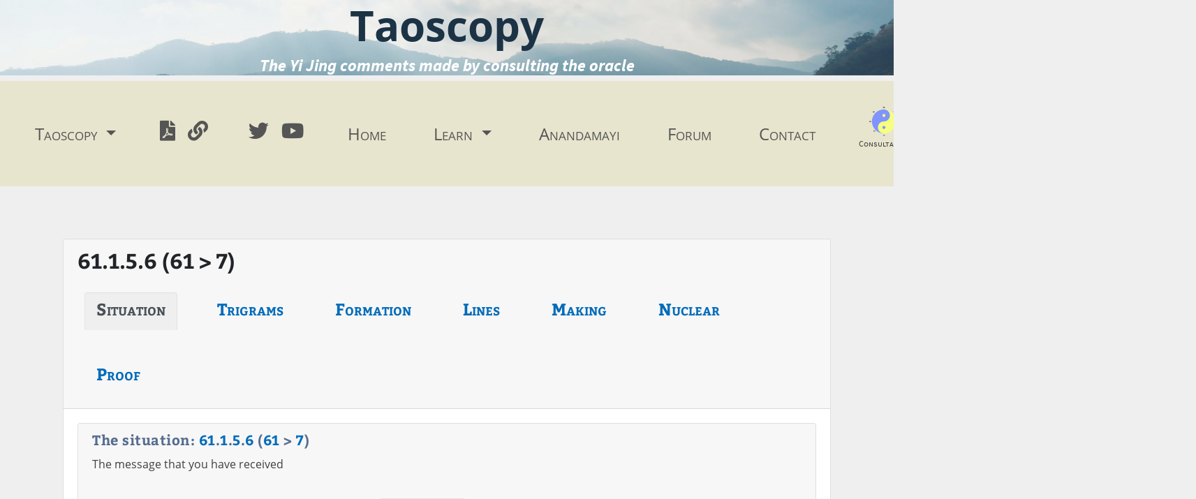

--- FILE ---
content_type: text/html; charset=UTF-8
request_url: https://taoscopy.com/en/consultation/978899
body_size: 17700
content:
<!DOCTYPE html>
<html lang="en-US">
<head>
                <meta charset="utf-8">
        <meta name="viewport" content="width=device-width, initial-scale=1">
        <!-- CSRF Token -->
        <meta name="csrf-token" content="F9J3Gwqdi7Ulr1UyakvgMTETH3zNA1PLDBJu2MF0">
        <link rel="canonical" href="https://taoscopy.com/en/consultation/978899" />
    <meta name="keywords" content="Yi King,I Ching,Yi Jing, I Ging">
    <meta name="description" content="One is won over by the benevolence of one&#039; s entourage.">
    <meta property="og:type" content="website">
    <meta property="og:url" content="https://taoscopy.com/en/consultation/978899" />
    <meta property="og:title" content="61.1.5.6 (61 &amp;gt; 7) - Immobilized">
    <meta property="og:description" content="One is won over by the benevolence of one&#039; s entourage.">
    <meta property="og:image" content="https://taoscopy.com/images/hexas/978899.png" />

    <meta name="twitter:card" content="summary" />
    <meta name="twitter:site" content="@Taoscopy" />

    <title>Taoscopy - Consultation</title>
    <link href="https://taoscopy.com/css/app.css" rel="stylesheet">
</head>
<body>
    <div id="header">
        <h2 id="titre">Taoscopy</h2>
        <h3 id="sous-titre">The Yi Jing comments made by consulting the oracle</h3>
    </div>

    <nav class="navbar navbar-expand-lg navbar-light justify-content-end justify-content-sm-start">
        <button class="navbar-toggler mx-auto" type="button" data-toggle="collapse" data-target="#menuPrincipal"
                aria-controls="menuPrincipal" aria-expanded="false" aria-label="Toggle navigation"><i
                class="fa fa-2x fa-bars"></i></button>
        <button class="navbar-toggler ml-auto" type="button" data-toggle="collapse" data-target="#blocDroite"
                aria-controls="blocDroite" aria-expanded="false" aria-label="Toggle navigation"><i
                class="fa fa-2x fa-user"></i></button>
        <div class="collapse navbar-collapse" id="blocGauche">
            <ul class="navbar-nav mr-auto">
                <li class="nav-item dropdown">
                    <a class="nav-link dropdown-toggle" href="#" id="menuVariante" role="button"
                       data-toggle="dropdown" aria-haspopup="true" aria-expanded="false">
                        Taoscopy
                    </a>
                    <div class="dropdown-menu" aria-labelledby="menuVariante">
                                                    <a class="dropdown-item disabled"><strong><em>English (United Kingdom)</em></strong></a>
                                                                                                <a class="dropdown-item "
                                       href="https://taoscopy.com/en/variante/James%20Legge">James Legge</a>
                                                                                                                                <a class="dropdown-item "
                                       href="https://taoscopy.com/en/variante/Taoscopy%20%28GB%29">Taoscopy (GB)</a>
                                                                                                                                                                                                                                                                                                                                        <div class="dropdown-divider"></div>
                                                    <a class="dropdown-item disabled"><strong><em>English (United States)</em></strong></a>
                                                                                                                                                                                                                        <a class="dropdown-item active"
                                       href="https://taoscopy.com/en/variante/Taoscopy">Taoscopy</a>
                                                                                                                                                                                                                                                                            <div class="dropdown-divider"></div>
                                                    <a class="dropdown-item disabled"><strong><em>français (Belgique)</em></strong></a>
                                                                                                                                                                                                                                                                                    <a class="dropdown-item "
                                       href="https://taoscopy.com/en/variante/Charles%20de%20Harlez">Charles de Harlez</a>
                                                                                                                                                                                                                <div class="dropdown-divider"></div>
                                                    <a class="dropdown-item disabled"><strong><em>français (France)</em></strong></a>
                                                                                                                                                                                                                                                                                                                                                <a class="dropdown-item "
                                       href="https://taoscopy.com/en/variante/Taoscopie">Taoscopie</a>
                                                                                                                                                    <div class="dropdown-divider"></div>
                                                    <a class="dropdown-item disabled"><strong><em>magyar (Magyarország)</em></strong></a>
                                                                                                                                                                                                                                                                                                                                                                                                            <a class="dropdown-item "
                                       href="https://taoscopy.com/en/variante/Taoszk%C3%B3pia">Taoszkópia</a>
                                                                                        <div class="dropdown-divider"></div>
                                            </div>
                </li>
                <li class="nav-item d-table">
                    <a href="/pdf/en_US/Taoscopy.pdf" target="_blank" class="nav-link btn d-table-cell pr-2"><i
                            class="fa fa-2x fa-file-pdf"></i></a>
                    <a target="_blank"
                       href="https://yijing-oracle.com/en/trans/Taoscopy"
                       class="nav-link btn d-table-cell pr-5"><i
                            class="fa fa-2x fa-link"></i></a>
                    <a class="nav-link btn d-table-cell pr-2" href="https://twitter.com/taoscopy" target="_blank"><i
                            class="fab fa-2x fa-twitter"
                            aria-hidden="true"></i></a>
                    <a class="nav-link btn d-table-cell pr-2" href="https://www.youtube.com/channel/UCnYs1X63qjFEZ0ihPnEW1rg" target="_blank"><i
                            class="fab fa-2x fa-youtube"
                            aria-hidden="true"></i></a>
                </li>
            </ul>
        </div>
        <div class="collapse navbar-collapse" id="menuPrincipal">
            <ul class="navbar-nav mx-auto menu">
                <li class="nav-item ">
                    <a class="nav-link" href="https://taoscopy.com/en">Home</a>
                </li>
                <li class="nav-item dropdown ">
                    <a class="nav-link dropdown-toggle" href="#" id="menuApprendre" data-toggle="dropdown"
                       aria-haspopup="true" aria-expanded="false">
                        Learn
                    </a>
                    <div class="dropdown-menu" aria-labelledby="menuApprendre">
                        <a class="dropdown-item"
                           href="https://taoscopy.com/en/the-foundations-of-the-i-ching">The foundations of the Yi Jing</a>
                        <a class="dropdown-item"
                           href="https://taoscopy.com/en/what-is-the-i-ching">What is the Yi Jing?</a>
                                                <a class="dropdown-item"
                           href="https://taoscopy.com/en/taoscopy">Taoscopy</a>
                        <a class="dropdown-item"
                           href="https://taoscopy.com/en/the-great-treatise">The Great Treatise</a>
                        <a class="dropdown-item"
                           href="https://taoscopy.com/en/how-does-it-work">How does it work?</a>
                        <a class="dropdown-item"
                           href="https://taoscopy.com/en/trigrams">The trigrams</a>
                        <a class="dropdown-item"
                           href="https://taoscopy.com/en/hexas">Hexagrams</a>
                        <a class="dropdown-item"
                           href="https://taoscopy.com/en/consulting-the-i-ching">Consulting the Yi Jing</a>
                    </div>
                </li>
                                    <li class="nav-item ">
                        <a class="nav-link"
                           href="https://taoscopy.com/en/category/anandamayi">Anandamayi</a>
                    </li>
                                <li class="nav-item ">
                    <a class="nav-link" href="/forum/english-discussion">Forum</a>
                </li>
                <li class="nav-item">
                    <a class="nav-link"
                       href="https://taoscopy.com/en/contact">Contact</a>
                </li>

            </ul>
        </div>

        <div class="collapse navbar-collapse" id="blocDroite">

            <ul class="navbar-nav mr-1 ml-auto flex-column flex-sm-row">
                <li class="nav-item">
                    <div id="consultation" class="nav-link d-table-cell text-center pr-2" data-toggle="modal"
                         data-target="#modal-consultation">
                        <img alt="Consultation" src="/images/taichi.svg" class="ct-image">
                        <p>Consultation</p>
                    </div>
                </li>
                <li class="nav-item">
                                        <a
                        class="nav-link"
                        href="https://taoscopy.com/fr/consultation/978899">
                        <img src="/images/FR.png" alt="Français" title="Français"></a>
                </li>

                                    <li class="nav-item">
                        <a class="nav-link pr-2" href="https://taoscopy.com/en/login">Login</a>
                    </li>
                    <li class="nav-item">
                        <a class="nav-link pr-2"
                           href="https://taoscopy.com/en/register">Register</a>
                    </li>
                            </ul>
        </div>
    </nav>

    <div class="container">
                                    <div class="card">
                <div class="card-header">
                    <h2>61.1.5.6 (61 &gt; 7)</h2>
                    <ul class="nav nav-tabs card-header-tabs" id="tab-assistant" role="tablist">
                        <li class="nav-item">
                            <a class="nav-link active" data-toggle="tab" id="tab-situation" href="#pane-situation"><h3>Situation</h3></a>
                        </li>
                        <li class="nav-item">
                            <a class="nav-link" data-toggle="tab" id="tab-trigrams" href="#pane-trigrams"><h3>Trigrams</h3></a>
                        </li>                        <li class="nav-item">
                            <a class="nav-link" data-toggle="tab" id="tab-formation" href="#pane-formation"><h3>Formation</h3></a>
                        </li>
                        <li class="nav-item">
                            <a class="nav-link" data-toggle="tab" id="tab-lignes" href="#pane-lignes"><h3>Lines</h3></a>
                        </li>
                        <li class="nav-item">
                            <a class="nav-link" data-toggle="tab" id="tab-preparation" href="#pane-preparation"><h3>Making</h3></a>
                        </li>                        <li class="nav-item">
                            <a class="nav-link" data-toggle="tab" id="tab-nuclear" href="#pane-nuclear"><h3>Nuclear</h3></a>
                        </li>
                        <li class="nav-item">
                            <a class="nav-link" data-toggle="tab" id="tab-preuve" href="#pane-preuve"><h3>Proof</h3></a>
                        </li>
                    </ul>
                </div>
                <div class="card-body">
                    <div class="tab-content" id="myTabContent">
                        <div class="tab-pane fade show active" id="pane-situation" role="tabpanel" aria-labelledby="tab-situation">
                            
        <div class="card" id="h">
            <div class="card-header"><h4 class='card-title'>The situation: <a href='https://taoscopy.com/en/hexa/61'>61</a>.<a href='https://taoscopy.com/en/hexa/61/1'>1</a>.<a href='https://taoscopy.com/en/hexa/61/5'>5</a>.<a href='https://taoscopy.com/en/hexa/61/6'>6</a> (<a href='https://taoscopy.com/en/hexa/61'>61</a> &gt; <a href='https://taoscopy.com/en/hexa/7'>7</a>)</h4><p class='card-text'>The message that you have received</p>                <ul class="nav nav-tabs card-header-tabs" role="tablist"><li class="nav-item"><a class="nav-link " data-toggle="tab" id="tab-h-h-0 " href="#pane-h-h-0">James Legge</a></li><li class="nav-item"><a class="nav-link " data-toggle="tab" id="tab-h-h-1 " href="#pane-h-h-1">Taoscopy (GB)</a></li><li class="nav-item"><a class="nav-link active" data-toggle="tab" id="tab-h-h-2 " href="#pane-h-h-2">Taoscopy</a></li><li class="nav-item"><a class="nav-link " data-toggle="tab" id="tab-h-h-3 " href="#pane-h-h-3">Charles de Harlez</a></li><li class="nav-item"><a class="nav-link " data-toggle="tab" id="tab-h-h-4 " href="#pane-h-h-4">Taoscopie</a></li><li class="nav-item"><a class="nav-link " data-toggle="tab" id="tab-h-h-5 " href="#pane-h-h-5">Taoszkópia</a></li>                </ul>
            </div>
            <div class="card-body">
                <div class="row">
                    <div class="col-sm-4 col-lg-3">
                       <img src="https://taoscopy.com/images/hexas/978899.png" alt="61.1.5.6 (61 &gt; 7)" title="61.1.5.6 (61 &gt; 7)"/>
                    </div>
                    <div class="col-sm-8 col-lg-9">
                        <div class="tab-content">

<div class="tab-pane " id="pane-h-h-0" role="tabpanel" aria-labelledby="tab-h-h-0">                    <h5><a href="https://taoscopy.com/en/consultation/978899">61.1.5.6 (61 &gt; 7) - <span style="font-size:48px;">T</span>HE <span style="font-size:48px;"><i>K</i></span>UNG <span style="font-size:48px;">F</span>Û <span style="font-size:48px;">H</span>EXAGRAM.</a></h5>
                    <p><ul>                        <li>
                            1. The first line, undivided, shows its subject resting (in himself). There will be good fortune. If he sought to any other, he would not find rest.
                        </li>                        <li>
                            5. The fifth line, undivided, shows its subject perfectly sincere, and linking (others) to him in closest union. There will be no error.
                        </li>                        <li>
                            6. The topmost line, undivided, shows its subject in chanticleer (trying to) mount to heaven. Even with firm correctness there will be evil.
                        </li></ul></p>
                                        <a target="bing" href = "https://www.bing.com/translator/?from=en&to=en&text=+%0A" class="card-link" >Bing</a >
                    <a target="deepl" href = "https://www.deepl.com/translator#en/en/ 
" class="card-link" >DeepL</a >
                    <a target="google" href = "https://translate.google.com/?hl=en#en/en/+%0A" class="card-link" >Google</a >
                    <a target="yandex" href = "https://translate.yandex.com?lang=en-en&text=+%0A" class="card-link" >Yandex</a >
                    </div><div class="tab-pane " id="pane-h-h-1" role="tabpanel" aria-labelledby="tab-h-h-1">                    <h5><a href="https://taoscopy.com/en/consultation/978899">61.1.5.6 (61 &gt; 7) - Immobilised</a></h5>
                    <p>One is won over by the benevolence of one' s entourage.</p>
                                        <a target="bing" href = "https://www.bing.com/translator/?from=en&to=en&text=+%0AOne+is+won+over+by+the+benevolence+of+one%27+s+entourage." class="card-link" >Bing</a >
                    <a target="deepl" href = "https://www.deepl.com/translator#en/en/ 
One is won over by the benevolence of one' s entourage." class="card-link" >DeepL</a >
                    <a target="google" href = "https://translate.google.com/?hl=en#en/en/+%0AOne+is+won+over+by+the+benevolence+of+one%27+s+entourage." class="card-link" >Google</a >
                    <a target="yandex" href = "https://translate.yandex.com?lang=en-en&text=+%0AOne+is+won+over+by+the+benevolence+of+one%27+s+entourage." class="card-link" >Yandex</a >
                    </div><div class="tab-pane show active" id="pane-h-h-2" role="tabpanel" aria-labelledby="tab-h-h-2">                    <h5><a href="https://taoscopy.com/en/consultation/978899">61.1.5.6 (61 &gt; 7) - Immobilized</a></h5>
                    <p>One is won over by the benevolence of one' s entourage.</p>
                                        <a target="bing" href = "https://www.bing.com/translator/?from=en&to=en&text=+%0AOne+is+won+over+by+the+benevolence+of+one%27+s+entourage." class="card-link" >Bing</a >
                    <a target="deepl" href = "https://www.deepl.com/translator#en/en/ 
One is won over by the benevolence of one' s entourage." class="card-link" >DeepL</a >
                    <a target="google" href = "https://translate.google.com/?hl=en#en/en/+%0AOne+is+won+over+by+the+benevolence+of+one%27+s+entourage." class="card-link" >Google</a >
                    <a target="yandex" href = "https://translate.yandex.com?lang=en-en&text=+%0AOne+is+won+over+by+the+benevolence+of+one%27+s+entourage." class="card-link" >Yandex</a >
                    </div><div class="tab-pane " id="pane-h-h-3" role="tabpanel" aria-labelledby="tab-h-h-3">                    <h5><a href="https://taoscopy.com/en/consultation/978899">61.1.5.6 (61 &gt; 7) - <i>Tchong</i>, la vérité intérieure<br />
<br />
<span style="color:blue;"><i>Tchōng</i> : juste milieu, vertu, droiture, sincérité, absence d’égoïsme, fidélité digne de confiance (fou).</span></a></h5>
                    <p><ul>                        <li>
                            1. Une circonspection ferme est heureuse ; une conduite différente n’amènera pas de sujet de joie. [Si ces dispositions changent.] Il faut une paix intérieure vigilante, autrement pas de joie.
                        </li>                        <li>
                            5. Un attachement sincère et fidèle est sans repentir.
                        </li>                        <li>
                            6. Si le faisan rouge voulait s’élever dans le ciel, l’issue de cette tentative serait funeste. <br />
Comment pourrait-il réussir ? (Image de l’ambition excessive qui ne peut qu’échouer.)
                        </li></ul></p>
                                        <a target="bing" href = "https://www.bing.com/translator/?from=fr&to=en&text=+%0A" class="card-link" >Bing</a >
                    <a target="deepl" href = "https://www.deepl.com/translator#fr/en/ 
" class="card-link" >DeepL</a >
                    <a target="google" href = "https://translate.google.com/?hl=en#fr/en/+%0A" class="card-link" >Google</a >
                    <a target="yandex" href = "https://translate.yandex.com?lang=fr-en&text=+%0A" class="card-link" >Yandex</a >
                    </div><div class="tab-pane " id="pane-h-h-4" role="tabpanel" aria-labelledby="tab-h-h-4">                    <h5><a href="https://taoscopy.com/en/consultation/978899">61.1.5.6 (61 &gt; 7) - Immobilisé</a></h5>
                    <p>On est conquis par la bienveillance de son entourage.</p>
                                        <a target="bing" href = "https://www.bing.com/translator/?from=fr&to=en&text=+%0AOn+est+conquis+par+la+bienveillance+de+son+entourage." class="card-link" >Bing</a >
                    <a target="deepl" href = "https://www.deepl.com/translator#fr/en/ 
On est conquis par la bienveillance de son entourage." class="card-link" >DeepL</a >
                    <a target="google" href = "https://translate.google.com/?hl=en#fr/en/+%0AOn+est+conquis+par+la+bienveillance+de+son+entourage." class="card-link" >Google</a >
                    <a target="yandex" href = "https://translate.yandex.com?lang=fr-en&text=+%0AOn+est+conquis+par+la+bienveillance+de+son+entourage." class="card-link" >Yandex</a >
                    </div><div class="tab-pane " id="pane-h-h-5" role="tabpanel" aria-labelledby="tab-h-h-5">                    <h5><a href="https://taoscopy.com/en/consultation/978899">61.1.5.6 (61 &gt; 7) - Mozdulatlanság</a></h5>
                    <p><ul>                        <li>
                            1. Felkészülni a szükségesre de várni hogy kérjenek rá.
                        </li>                        <li>
                            5. Amikor mások segítséget várnak és valaki tétovázik, a csoportja mögé rejtőzik.
                        </li>                        <li>
                            6. Nem bíznak benne mert túl gyorsan válaszolt.
                        </li></ul></p>
                                        <a target="bing" href = "https://www.bing.com/translator/?from=hu&to=en&text=+%0A" class="card-link" >Bing</a >
                    <a target="deepl" href = "https://www.deepl.com/translator#hu/en/ 
" class="card-link" >DeepL</a >
                    <a target="google" href = "https://translate.google.com/?hl=en#hu/en/+%0A" class="card-link" >Google</a >
                    <a target="yandex" href = "https://translate.yandex.com?lang=hu-en&text=+%0A" class="card-link" >Yandex</a >
                    </div>                        </div>
                    </div>
                </div>
            </div>
        </div>

                        </div>
                        <div class="tab-pane fade" id="pane-trigrams" role="tabpanel" aria-labelledby="tab-trigrams">
                                        <h4>The trigrams</a></h4>
            <p>The trigrams are combinations of three yin and yang lines. The three bottom lines of the hexagram form the lower trigram and represent the inner situation. The three top lines form the upper trigram and represent the outer situation.</p>

            <h5>Upper trigram: The wind <i class='fal fa-arrow-alt-right'></i> The earth</h5><p><img src='https://taoscopy.com/images/hexas/877.png' alt='The wind' title='The wind'/><img src='https://taoscopy.com/images/hexas/888.png' alt='The earth' title='The earth'/></p><h5>Lower trigram: The lake <i class='fal fa-arrow-alt-right'></i> The water</h5><p><img src='https://taoscopy.com/images/hexas/778.png' alt='The lake' title='The lake'/><img src='https://taoscopy.com/images/hexas/878.png' alt='The water' title='The water'/></p>
                        </div>                        <div class="tab-pane fade" id="pane-formation" role="tabpanel" aria-labelledby="tab-formation">
                            
        <div class="card" id="f">
            <div class="card-header"><h4 class='card-title'>The formation: <a href='https://taoscopy.com/en/hexa/61'>61</a></h4><p class='card-text'>What is already there</p>                <ul class="nav nav-tabs card-header-tabs" role="tablist"><li class="nav-item"><a class="nav-link " data-toggle="tab" id="tab-f-f-0 " href="#pane-f-f-0">James Legge</a></li><li class="nav-item"><a class="nav-link " data-toggle="tab" id="tab-f-f-1 " href="#pane-f-f-1">Taoscopy (GB)</a></li><li class="nav-item"><a class="nav-link active" data-toggle="tab" id="tab-f-f-2 " href="#pane-f-f-2">Taoscopy</a></li><li class="nav-item"><a class="nav-link " data-toggle="tab" id="tab-f-f-3 " href="#pane-f-f-3">Charles de Harlez</a></li><li class="nav-item"><a class="nav-link " data-toggle="tab" id="tab-f-f-4 " href="#pane-f-f-4">Taoscopie</a></li><li class="nav-item"><a class="nav-link " data-toggle="tab" id="tab-f-f-5 " href="#pane-f-f-5">Taoszkópia</a></li>                </ul>
            </div>
            <div class="card-body">
                <div class="row">
                    <div class="col-sm-4 col-lg-3">
                       <img src="https://taoscopy.com/images/hexas/778877.png" alt="61" title="61"/>
                    </div>
                    <div class="col-sm-8 col-lg-9">
                        <div class="tab-content">

<div class="tab-pane " id="pane-f-f-0" role="tabpanel" aria-labelledby="tab-f-f-0">                    <h5><a href="https://taoscopy.com/en/consultation/778877">61 - <span style="font-size:48px;">T</span>HE <span style="font-size:48px;"><i>K</i></span>UNG <span style="font-size:48px;">F</span>Û <span style="font-size:48px;">H</span>EXAGRAM.</a></h5>
                    <p><i>K</i>ung Fû (moves even) pigs and fish, and leads to good fortune. There will be advantage in crossing the great stream. There will be advantage in being firm and correct.</p>
                                        <a target="bing" href = "https://www.bing.com/translator/?from=en&to=en&text=THE+KUNG+F%C3%9B+HEXAGRAM.+%0AKung+F%C3%BB+%28moves+even%29+pigs+and+fish%2C+and+leads+to+good+fortune.+There+will+be+advantage+in+crossing+the+great+stream.+There+will+be+advantage+in+being+firm+and+correct." class="card-link" >Bing</a >
                    <a target="deepl" href = "https://www.deepl.com/translator#en/en/THE KUNG FÛ HEXAGRAM. 
Kung Fû (moves even) pigs and fish, and leads to good fortune. There will be advantage in crossing the great stream. There will be advantage in being firm and correct." class="card-link" >DeepL</a >
                    <a target="google" href = "https://translate.google.com/?hl=en#en/en/THE+KUNG+F%C3%9B+HEXAGRAM.+%0AKung+F%C3%BB+%28moves+even%29+pigs+and+fish%2C+and+leads+to+good+fortune.+There+will+be+advantage+in+crossing+the+great+stream.+There+will+be+advantage+in+being+firm+and+correct." class="card-link" >Google</a >
                    <a target="yandex" href = "https://translate.yandex.com?lang=en-en&text=THE+KUNG+F%C3%9B+HEXAGRAM.+%0AKung+F%C3%BB+%28moves+even%29+pigs+and+fish%2C+and+leads+to+good+fortune.+There+will+be+advantage+in+crossing+the+great+stream.+There+will+be+advantage+in+being+firm+and+correct." class="card-link" >Yandex</a >
                    </div><div class="tab-pane " id="pane-f-f-1" role="tabpanel" aria-labelledby="tab-f-f-1">                    <h5><a href="https://taoscopy.com/en/consultation/778877">61 - Immobilised</a></h5>
                    <p>One must show patience because one is asked to make progress.</p>
                                        <a target="bing" href = "https://www.bing.com/translator/?from=en&to=en&text=Immobilised+%0AOne+must+show+patience+because+one+is+asked+to+make+progress." class="card-link" >Bing</a >
                    <a target="deepl" href = "https://www.deepl.com/translator#en/en/Immobilised 
One must show patience because one is asked to make progress." class="card-link" >DeepL</a >
                    <a target="google" href = "https://translate.google.com/?hl=en#en/en/Immobilised+%0AOne+must+show+patience+because+one+is+asked+to+make+progress." class="card-link" >Google</a >
                    <a target="yandex" href = "https://translate.yandex.com?lang=en-en&text=Immobilised+%0AOne+must+show+patience+because+one+is+asked+to+make+progress." class="card-link" >Yandex</a >
                    </div><div class="tab-pane show active" id="pane-f-f-2" role="tabpanel" aria-labelledby="tab-f-f-2">                    <h5><a href="https://taoscopy.com/en/consultation/778877">61 - Immobilized</a></h5>
                    <p>One must show patience because one is asked to make progress.</p>
                                        <a target="bing" href = "https://www.bing.com/translator/?from=en&to=en&text=Immobilized+%0AOne+must+show+patience+because+one+is+asked+to+make+progress." class="card-link" >Bing</a >
                    <a target="deepl" href = "https://www.deepl.com/translator#en/en/Immobilized 
One must show patience because one is asked to make progress." class="card-link" >DeepL</a >
                    <a target="google" href = "https://translate.google.com/?hl=en#en/en/Immobilized+%0AOne+must+show+patience+because+one+is+asked+to+make+progress." class="card-link" >Google</a >
                    <a target="yandex" href = "https://translate.yandex.com?lang=en-en&text=Immobilized+%0AOne+must+show+patience+because+one+is+asked+to+make+progress." class="card-link" >Yandex</a >
                    </div><div class="tab-pane " id="pane-f-f-3" role="tabpanel" aria-labelledby="tab-f-f-3">                    <h5><a href="https://taoscopy.com/en/consultation/778877">61 - <i>Tchong</i>, la vérité intérieure<br />
<br />
<span style="color:blue;"><i>Tchōng</i> : juste milieu, vertu, droiture, sincérité, absence d’égoïsme, fidélité digne de confiance (fou).</span></a></h5>
                    <p><i>Tchong </i>« milieu, droiture ». Les vertus émeuvent jusqu’aux animaux <span style="font-size:10px;">2</span> (les jeunes porcs et les poissons). S’affermissant on traverse les difficultés, on arrive à la consolidation complète.<br />
<br />
<span style="font-size:10px;">2 La Siao-Hio nous en donne un exemple dans ce récit : « Un enfant dévoué casse la glace, au plus fort de l’hiver, pour attraper un poisson et le cuire pour sa mère. Aussitôt deux carpes sautent d’elles-mêmes par le trou. Voir Siao-Hio, l VI, § 28.</span><br />
<br />
<span style="text-align:center; display: block;">Texte</span><br />
<br />
La droite sincérité inspire confiance et émeut jusqu’aux porcs et aux poissons, c’est une source de bonheur ; elle fera traverser les difficultés et mènera à une prospérité assurée.<br />
<br />
<span style="text-align:center; display: block;">Symbolisme</span><br />
<br />
Le vent au-dessus d’un marais forme le Koua <i>tchōng fu</i>. Le sage, en examinant soigneusement les causes judiciaires, restreint les peines capitales.<br />
<br />
<span style="text-align:center; display: block;">Commentaire</span><br />
<br />
Juste milieu et sincérité. Douceur à l’intérieur, fermeté gardant le juste milieu ; satisfaisant tout le monde, condescendant, fidèle et droit, on améliorera le pays ; la confiance s’étendra jusqu’aux porcs et aux poissons, on traversera les difficultés comme un fleuve que l’on passe monté sur un vaste vaisseau de bois.<br />
Le milieu ferme donne l’avancement et l’achèvement, et fait correspondre aux vues du ciel.</p>
                                        <a target="bing" href = "https://www.bing.com/translator/?from=fr&to=en&text=Tchong%2C+la+v%C3%A9rit%C3%A9+int%C3%A9rieure%0A%0ATch%C5%8Dng+%3A+juste+milieu%2C+vertu%2C+droiture%2C+sinc%C3%A9rit%C3%A9%2C+absence+d%E2%80%99%C3%A9go%C3%AFsme%2C+fid%C3%A9lit%C3%A9+digne+de+confiance+%28fou%29.+%0ATchong+%C2%AB+milieu%2C+droiture+%C2%BB.+Les+vertus+%C3%A9meuvent+jusqu%E2%80%99aux+animaux+2+%28les+jeunes+porcs+et+les+poissons%29.+S%E2%80%99affermissant+on+traverse+les+difficult%C3%A9s%2C+on+arrive+%C3%A0+la+consolidation+compl%C3%A8te.%0A%0A2+La+Siao-Hio+nous+en+donne+un+exemple+dans+ce+r%C3%A9cit+%3A+%C2%AB+Un+enfant+d%C3%A9vou%C3%A9+casse+la+glace%2C+au+plus+fort+de+l%E2%80%99hiver%2C+pour+attraper+un+poisson+et+le+cuire+pour+sa+m%C3%A8re.+Aussit%C3%B4t+deux+carpes+sautent+d%E2%80%99elles-m%C3%AAmes+par+le+trou.+Voir+Siao-Hio%2C+l+VI%2C+%C2%A7+28.%0A%0ATexte%0A%0ALa+droite+sinc%C3%A9rit%C3%A9+inspire+confiance+et+%C3%A9meut+jusqu%E2%80%99aux+porcs+et+aux+poissons%2C+c%E2%80%99est+une+source+de+bonheur+%3B+elle+fera+traverser+les+difficult%C3%A9s+et+m%C3%A8nera+%C3%A0+une+prosp%C3%A9rit%C3%A9+assur%C3%A9e.%0A%0ASymbolisme%0A%0ALe+vent+au-dessus+d%E2%80%99un+marais+forme+le+Koua+tch%C5%8Dng+fu.+Le+sage%2C+en+examinant+soigneusement+les+causes+judiciaires%2C+restreint+les+peines+capitales.%0A%0ACommentaire%0A%0AJuste+milieu+et+sinc%C3%A9rit%C3%A9.+Douceur+%C3%A0+l%E2%80%99int%C3%A9rieur%2C+fermet%C3%A9+gardant+le+juste+milieu+%3B+satisfaisant+tout+le+monde%2C+condescendant%2C+fid%C3%A8le+et+droit%2C+on+am%C3%A9liorera+le+pays+%3B+la+confiance+s%E2%80%99%C3%A9tendra+jusqu%E2%80%99aux+porcs+et+aux+poissons%2C+on+traversera+les+difficult%C3%A9s+comme+un+fleuve+que+l%E2%80%99on+passe+mont%C3%A9+sur+un+vaste+vaisseau+de+bois.%0ALe+milieu+ferme+donne+l%E2%80%99avancement+et+l%E2%80%99ach%C3%A8vement%2C+et+fait+correspondre+aux+vues+du+ciel." class="card-link" >Bing</a >
                    <a target="deepl" href = "https://www.deepl.com/translator#fr/en/Tchong, la vérité intérieure

Tchōng : juste milieu, vertu, droiture, sincérité, absence d’égoïsme, fidélité digne de confiance (fou). 
Tchong « milieu, droiture ». Les vertus émeuvent jusqu’aux animaux 2 (les jeunes porcs et les poissons). S’affermissant on traverse les difficultés, on arrive à la consolidation complète.

2 La Siao-Hio nous en donne un exemple dans ce récit : « Un enfant dévoué casse la glace, au plus fort de l’hiver, pour attraper un poisson et le cuire pour sa mère. Aussitôt deux carpes sautent d’elles-mêmes par le trou. Voir Siao-Hio, l VI, § 28.

Texte

La droite sincérité inspire confiance et émeut jusqu’aux porcs et aux poissons, c’est une source de bonheur ; elle fera traverser les difficultés et mènera à une prospérité assurée.

Symbolisme

Le vent au-dessus d’un marais forme le Koua tchōng fu. Le sage, en examinant soigneusement les causes judiciaires, restreint les peines capitales.

Commentaire

Juste milieu et sincérité. Douceur à l’intérieur, fermeté gardant le juste milieu ; satisfaisant tout le monde, condescendant, fidèle et droit, on améliorera le pays ; la confiance s’étendra jusqu’aux porcs et aux poissons, on traversera les difficultés comme un fleuve que l’on passe monté sur un vaste vaisseau de bois.
Le milieu ferme donne l’avancement et l’achèvement, et fait correspondre aux vues du ciel." class="card-link" >DeepL</a >
                    <a target="google" href = "https://translate.google.com/?hl=en#fr/en/Tchong%2C+la+v%C3%A9rit%C3%A9+int%C3%A9rieure%0A%0ATch%C5%8Dng+%3A+juste+milieu%2C+vertu%2C+droiture%2C+sinc%C3%A9rit%C3%A9%2C+absence+d%E2%80%99%C3%A9go%C3%AFsme%2C+fid%C3%A9lit%C3%A9+digne+de+confiance+%28fou%29.+%0ATchong+%C2%AB+milieu%2C+droiture+%C2%BB.+Les+vertus+%C3%A9meuvent+jusqu%E2%80%99aux+animaux+2+%28les+jeunes+porcs+et+les+poissons%29.+S%E2%80%99affermissant+on+traverse+les+difficult%C3%A9s%2C+on+arrive+%C3%A0+la+consolidation+compl%C3%A8te.%0A%0A2+La+Siao-Hio+nous+en+donne+un+exemple+dans+ce+r%C3%A9cit+%3A+%C2%AB+Un+enfant+d%C3%A9vou%C3%A9+casse+la+glace%2C+au+plus+fort+de+l%E2%80%99hiver%2C+pour+attraper+un+poisson+et+le+cuire+pour+sa+m%C3%A8re.+Aussit%C3%B4t+deux+carpes+sautent+d%E2%80%99elles-m%C3%AAmes+par+le+trou.+Voir+Siao-Hio%2C+l+VI%2C+%C2%A7+28.%0A%0ATexte%0A%0ALa+droite+sinc%C3%A9rit%C3%A9+inspire+confiance+et+%C3%A9meut+jusqu%E2%80%99aux+porcs+et+aux+poissons%2C+c%E2%80%99est+une+source+de+bonheur+%3B+elle+fera+traverser+les+difficult%C3%A9s+et+m%C3%A8nera+%C3%A0+une+prosp%C3%A9rit%C3%A9+assur%C3%A9e.%0A%0ASymbolisme%0A%0ALe+vent+au-dessus+d%E2%80%99un+marais+forme+le+Koua+tch%C5%8Dng+fu.+Le+sage%2C+en+examinant+soigneusement+les+causes+judiciaires%2C+restreint+les+peines+capitales.%0A%0ACommentaire%0A%0AJuste+milieu+et+sinc%C3%A9rit%C3%A9.+Douceur+%C3%A0+l%E2%80%99int%C3%A9rieur%2C+fermet%C3%A9+gardant+le+juste+milieu+%3B+satisfaisant+tout+le+monde%2C+condescendant%2C+fid%C3%A8le+et+droit%2C+on+am%C3%A9liorera+le+pays+%3B+la+confiance+s%E2%80%99%C3%A9tendra+jusqu%E2%80%99aux+porcs+et+aux+poissons%2C+on+traversera+les+difficult%C3%A9s+comme+un+fleuve+que+l%E2%80%99on+passe+mont%C3%A9+sur+un+vaste+vaisseau+de+bois.%0ALe+milieu+ferme+donne+l%E2%80%99avancement+et+l%E2%80%99ach%C3%A8vement%2C+et+fait+correspondre+aux+vues+du+ciel." class="card-link" >Google</a >
                    <a target="yandex" href = "https://translate.yandex.com?lang=fr-en&text=Tchong%2C+la+v%C3%A9rit%C3%A9+int%C3%A9rieure%0A%0ATch%C5%8Dng+%3A+juste+milieu%2C+vertu%2C+droiture%2C+sinc%C3%A9rit%C3%A9%2C+absence+d%E2%80%99%C3%A9go%C3%AFsme%2C+fid%C3%A9lit%C3%A9+digne+de+confiance+%28fou%29.+%0ATchong+%C2%AB+milieu%2C+droiture+%C2%BB.+Les+vertus+%C3%A9meuvent+jusqu%E2%80%99aux+animaux+2+%28les+jeunes+porcs+et+les+poissons%29.+S%E2%80%99affermissant+on+traverse+les+difficult%C3%A9s%2C+on+arrive+%C3%A0+la+consolidation+compl%C3%A8te.%0A%0A2+La+Siao-Hio+nous+en+donne+un+exemple+dans+ce+r%C3%A9cit+%3A+%C2%AB+Un+enfant+d%C3%A9vou%C3%A9+casse+la+glace%2C+au+plus+fort+de+l%E2%80%99hiver%2C+pour+attraper+un+poisson+et+le+cuire+pour+sa+m%C3%A8re.+Aussit%C3%B4t+deux+carpes+sautent+d%E2%80%99elles-m%C3%AAmes+par+le+trou.+Voir+Siao-Hio%2C+l+VI%2C+%C2%A7+28.%0A%0ATexte%0A%0ALa+droite+sinc%C3%A9rit%C3%A9+inspire+confiance+et+%C3%A9meut+jusqu%E2%80%99aux+porcs+et+aux+poissons%2C+c%E2%80%99est+une+source+de+bonheur+%3B+elle+fera+traverser+les+difficult%C3%A9s+et+m%C3%A8nera+%C3%A0+une+prosp%C3%A9rit%C3%A9+assur%C3%A9e.%0A%0ASymbolisme%0A%0ALe+vent+au-dessus+d%E2%80%99un+marais+forme+le+Koua+tch%C5%8Dng+fu.+Le+sage%2C+en+examinant+soigneusement+les+causes+judiciaires%2C+restreint+les+peines+capitales.%0A%0ACommentaire%0A%0AJuste+milieu+et+sinc%C3%A9rit%C3%A9.+Douceur+%C3%A0+l%E2%80%99int%C3%A9rieur%2C+fermet%C3%A9+gardant+le+juste+milieu+%3B+satisfaisant+tout+le+monde%2C+condescendant%2C+fid%C3%A8le+et+droit%2C+on+am%C3%A9liorera+le+pays+%3B+la+confiance+s%E2%80%99%C3%A9tendra+jusqu%E2%80%99aux+porcs+et+aux+poissons%2C+on+traversera+les+difficult%C3%A9s+comme+un+fleuve+que+l%E2%80%99on+passe+mont%C3%A9+sur+un+vaste+vaisseau+de+bois.%0ALe+milieu+ferme+donne+l%E2%80%99avancement+et+l%E2%80%99ach%C3%A8vement%2C+et+fait+correspondre+aux+vues+du+ciel." class="card-link" >Yandex</a >
                    </div><div class="tab-pane " id="pane-f-f-4" role="tabpanel" aria-labelledby="tab-f-f-4">                    <h5><a href="https://taoscopy.com/en/consultation/778877">61 - Immobilisé</a></h5>
                    <p>On doit montrer de la patience car on nous demande de faire des progrès.</p>
                                        <a target="bing" href = "https://www.bing.com/translator/?from=fr&to=en&text=Immobilis%C3%A9+%0AOn+doit+montrer+de+la+patience+car+on+nous+demande+de+faire+des+progr%C3%A8s." class="card-link" >Bing</a >
                    <a target="deepl" href = "https://www.deepl.com/translator#fr/en/Immobilisé 
On doit montrer de la patience car on nous demande de faire des progrès." class="card-link" >DeepL</a >
                    <a target="google" href = "https://translate.google.com/?hl=en#fr/en/Immobilis%C3%A9+%0AOn+doit+montrer+de+la+patience+car+on+nous+demande+de+faire+des+progr%C3%A8s." class="card-link" >Google</a >
                    <a target="yandex" href = "https://translate.yandex.com?lang=fr-en&text=Immobilis%C3%A9+%0AOn+doit+montrer+de+la+patience+car+on+nous+demande+de+faire+des+progr%C3%A8s." class="card-link" >Yandex</a >
                    </div><div class="tab-pane " id="pane-f-f-5" role="tabpanel" aria-labelledby="tab-f-f-5">                    <h5><a href="https://taoscopy.com/en/consultation/778877">61 - Mozdulatlanság</a></h5>
                    <p>Türelmet mutatni, haladásra való felkérés.</p>
                                        <a target="bing" href = "https://www.bing.com/translator/?from=hu&to=en&text=Mozdulatlans%C3%A1g+%0AT%C3%BCrelmet+mutatni%2C+halad%C3%A1sra+val%C3%B3+felk%C3%A9r%C3%A9s." class="card-link" >Bing</a >
                    <a target="deepl" href = "https://www.deepl.com/translator#hu/en/Mozdulatlanság 
Türelmet mutatni, haladásra való felkérés." class="card-link" >DeepL</a >
                    <a target="google" href = "https://translate.google.com/?hl=en#hu/en/Mozdulatlans%C3%A1g+%0AT%C3%BCrelmet+mutatni%2C+halad%C3%A1sra+val%C3%B3+felk%C3%A9r%C3%A9s." class="card-link" >Google</a >
                    <a target="yandex" href = "https://translate.yandex.com?lang=hu-en&text=Mozdulatlans%C3%A1g+%0AT%C3%BCrelmet+mutatni%2C+halad%C3%A1sra+val%C3%B3+felk%C3%A9r%C3%A9s." class="card-link" >Yandex</a >
                    </div>                        </div>
                    </div>
                </div>
            </div>
        </div>

                        </div>
                        <div class="tab-pane fade" id="pane-lignes" role="tabpanel" aria-labelledby="tab-lignes">
                            
        <div class="card" id="lig0">
            <div class="card-header"><h4 class='card-title'><a href='en/hexa/61/1'>Line 1</a></h4>                <ul class="nav nav-tabs card-header-tabs" role="tablist"><li class="nav-item"><a class="nav-link " data-toggle="tab" id="tab-lig0-lig0-0 " href="#pane-lig0-lig0-0">James Legge</a></li><li class="nav-item"><a class="nav-link " data-toggle="tab" id="tab-lig0-lig0-1 " href="#pane-lig0-lig0-1">Taoscopy (GB)</a></li><li class="nav-item"><a class="nav-link active" data-toggle="tab" id="tab-lig0-lig0-2 " href="#pane-lig0-lig0-2">Taoscopy</a></li><li class="nav-item"><a class="nav-link " data-toggle="tab" id="tab-lig0-lig0-3 " href="#pane-lig0-lig0-3">Charles de Harlez</a></li><li class="nav-item"><a class="nav-link " data-toggle="tab" id="tab-lig0-lig0-4 " href="#pane-lig0-lig0-4">Taoscopie</a></li><li class="nav-item"><a class="nav-link " data-toggle="tab" id="tab-lig0-lig0-5 " href="#pane-lig0-lig0-5">Taoszkópia</a></li>                </ul>
            </div>
            <div class="card-body">
                <div class="row">
                    <div class="col-sm-4 col-lg-3">
                       <img src="https://taoscopy.com/images/hexas/978877.png" alt="61.1 (61 &gt; 59)" title="61.1 (61 &gt; 59)"/>
                    </div>
                    <div class="col-sm-8 col-lg-9">
                        <div class="tab-content">

<div class="tab-pane " id="pane-lig0-lig0-0" role="tabpanel" aria-labelledby="tab-lig0-lig0-0">                    <h5><a href="https://taoscopy.com/en/consultation/978877">61.1 (61 &gt; 59) - <span style="font-size:48px;">T</span>HE <span style="font-size:48px;"><i>K</i></span>UNG <span style="font-size:48px;">F</span>Û <span style="font-size:48px;">H</span>EXAGRAM.</a></h5>
                    <p>The first line, undivided, shows its subject resting (in himself). There will be good fortune. If he sought to any other, he would not find rest.</p>
                                        <a target="bing" href = "https://www.bing.com/translator/?from=en&to=en&text=+%0AThe+first+line%2C+undivided%2C+shows+its+subject+resting+%28in+himself%29.+There+will+be+good+fortune.+If+he+sought+to+any+other%2C+he+would+not+find+rest." class="card-link" >Bing</a >
                    <a target="deepl" href = "https://www.deepl.com/translator#en/en/ 
The first line, undivided, shows its subject resting (in himself). There will be good fortune. If he sought to any other, he would not find rest." class="card-link" >DeepL</a >
                    <a target="google" href = "https://translate.google.com/?hl=en#en/en/+%0AThe+first+line%2C+undivided%2C+shows+its+subject+resting+%28in+himself%29.+There+will+be+good+fortune.+If+he+sought+to+any+other%2C+he+would+not+find+rest." class="card-link" >Google</a >
                    <a target="yandex" href = "https://translate.yandex.com?lang=en-en&text=+%0AThe+first+line%2C+undivided%2C+shows+its+subject+resting+%28in+himself%29.+There+will+be+good+fortune.+If+he+sought+to+any+other%2C+he+would+not+find+rest." class="card-link" >Yandex</a >
                    </div><div class="tab-pane " id="pane-lig0-lig0-1" role="tabpanel" aria-labelledby="tab-lig0-lig0-1">                    <h5><a href="https://taoscopy.com/en/consultation/978877">61.1 (61 &gt; 59) - Anticipating a shortage</a></h5>
                    <p>One prepares what is necessary while waiting for the demand.</p>
                                        <a target="bing" href = "https://www.bing.com/translator/?from=en&to=en&text=Anticipating+a+shortage+%0AOne+prepares+what+is+necessary+while+waiting+for+the+demand." class="card-link" >Bing</a >
                    <a target="deepl" href = "https://www.deepl.com/translator#en/en/Anticipating a shortage 
One prepares what is necessary while waiting for the demand." class="card-link" >DeepL</a >
                    <a target="google" href = "https://translate.google.com/?hl=en#en/en/Anticipating+a+shortage+%0AOne+prepares+what+is+necessary+while+waiting+for+the+demand." class="card-link" >Google</a >
                    <a target="yandex" href = "https://translate.yandex.com?lang=en-en&text=Anticipating+a+shortage+%0AOne+prepares+what+is+necessary+while+waiting+for+the+demand." class="card-link" >Yandex</a >
                    </div><div class="tab-pane show active" id="pane-lig0-lig0-2" role="tabpanel" aria-labelledby="tab-lig0-lig0-2">                    <h5><a href="https://taoscopy.com/en/consultation/978877">61.1 (61 &gt; 59) - Anticipating a shortage</a></h5>
                    <p>One prepares what is necessary while waiting for the demand.</p>
                                        <a target="bing" href = "https://www.bing.com/translator/?from=en&to=en&text=Anticipating+a+shortage+%0AOne+prepares+what+is+necessary+while+waiting+for+the+demand." class="card-link" >Bing</a >
                    <a target="deepl" href = "https://www.deepl.com/translator#en/en/Anticipating a shortage 
One prepares what is necessary while waiting for the demand." class="card-link" >DeepL</a >
                    <a target="google" href = "https://translate.google.com/?hl=en#en/en/Anticipating+a+shortage+%0AOne+prepares+what+is+necessary+while+waiting+for+the+demand." class="card-link" >Google</a >
                    <a target="yandex" href = "https://translate.yandex.com?lang=en-en&text=Anticipating+a+shortage+%0AOne+prepares+what+is+necessary+while+waiting+for+the+demand." class="card-link" >Yandex</a >
                    </div><div class="tab-pane " id="pane-lig0-lig0-3" role="tabpanel" aria-labelledby="tab-lig0-lig0-3">                    <h5><a href="https://taoscopy.com/en/consultation/978877">61.1 (61 &gt; 59) - <i>Tchong</i>, la vérité intérieure<br />
<br />
<span style="color:blue;"><i>Tchōng</i> : juste milieu, vertu, droiture, sincérité, absence d’égoïsme, fidélité digne de confiance (fou).</span></a></h5>
                    <p>Une circonspection ferme est heureuse ; une conduite différente n’amènera pas de sujet de joie. [Si ces dispositions changent.] Il faut une paix intérieure vigilante, autrement pas de joie.</p>
                                        <a target="bing" href = "https://www.bing.com/translator/?from=fr&to=en&text=+%0AUne+circonspection+ferme+est+heureuse+%3B+une+conduite+diff%C3%A9rente+n%E2%80%99am%C3%A8nera+pas+de+sujet+de+joie.+%5BSi+ces+dispositions+changent.%5D+Il+faut+une+paix+int%C3%A9rieure+vigilante%2C+autrement+pas+de+joie." class="card-link" >Bing</a >
                    <a target="deepl" href = "https://www.deepl.com/translator#fr/en/ 
Une circonspection ferme est heureuse ; une conduite différente n’amènera pas de sujet de joie. [Si ces dispositions changent.] Il faut une paix intérieure vigilante, autrement pas de joie." class="card-link" >DeepL</a >
                    <a target="google" href = "https://translate.google.com/?hl=en#fr/en/+%0AUne+circonspection+ferme+est+heureuse+%3B+une+conduite+diff%C3%A9rente+n%E2%80%99am%C3%A8nera+pas+de+sujet+de+joie.+%5BSi+ces+dispositions+changent.%5D+Il+faut+une+paix+int%C3%A9rieure+vigilante%2C+autrement+pas+de+joie." class="card-link" >Google</a >
                    <a target="yandex" href = "https://translate.yandex.com?lang=fr-en&text=+%0AUne+circonspection+ferme+est+heureuse+%3B+une+conduite+diff%C3%A9rente+n%E2%80%99am%C3%A8nera+pas+de+sujet+de+joie.+%5BSi+ces+dispositions+changent.%5D+Il+faut+une+paix+int%C3%A9rieure+vigilante%2C+autrement+pas+de+joie." class="card-link" >Yandex</a >
                    </div><div class="tab-pane " id="pane-lig0-lig0-4" role="tabpanel" aria-labelledby="tab-lig0-lig0-4">                    <h5><a href="https://taoscopy.com/en/consultation/978877">61.1 (61 &gt; 59) - Anticiper un manque</a></h5>
                    <p>On prépare le nécessaire en attendant la demande.</p>
                                        <a target="bing" href = "https://www.bing.com/translator/?from=fr&to=en&text=Anticiper+un+manque+%0AOn+pr%C3%A9pare+le+n%C3%A9cessaire+en+attendant+la+demande." class="card-link" >Bing</a >
                    <a target="deepl" href = "https://www.deepl.com/translator#fr/en/Anticiper un manque 
On prépare le nécessaire en attendant la demande." class="card-link" >DeepL</a >
                    <a target="google" href = "https://translate.google.com/?hl=en#fr/en/Anticiper+un+manque+%0AOn+pr%C3%A9pare+le+n%C3%A9cessaire+en+attendant+la+demande." class="card-link" >Google</a >
                    <a target="yandex" href = "https://translate.yandex.com?lang=fr-en&text=Anticiper+un+manque+%0AOn+pr%C3%A9pare+le+n%C3%A9cessaire+en+attendant+la+demande." class="card-link" >Yandex</a >
                    </div><div class="tab-pane " id="pane-lig0-lig0-5" role="tabpanel" aria-labelledby="tab-lig0-lig0-5">                    <h5><a href="https://taoscopy.com/en/consultation/978877">61.1 (61 &gt; 59) - Mozdulatlanság</a></h5>
                    <p>Felkészülni a szükségesre de várni hogy kérjenek rá.</p>
                                        <a target="bing" href = "https://www.bing.com/translator/?from=hu&to=en&text=+%0AFelk%C3%A9sz%C3%BClni+a+sz%C3%BCks%C3%A9gesre+de+v%C3%A1rni+hogy+k%C3%A9rjenek+r%C3%A1." class="card-link" >Bing</a >
                    <a target="deepl" href = "https://www.deepl.com/translator#hu/en/ 
Felkészülni a szükségesre de várni hogy kérjenek rá." class="card-link" >DeepL</a >
                    <a target="google" href = "https://translate.google.com/?hl=en#hu/en/+%0AFelk%C3%A9sz%C3%BClni+a+sz%C3%BCks%C3%A9gesre+de+v%C3%A1rni+hogy+k%C3%A9rjenek+r%C3%A1." class="card-link" >Google</a >
                    <a target="yandex" href = "https://translate.yandex.com?lang=hu-en&text=+%0AFelk%C3%A9sz%C3%BClni+a+sz%C3%BCks%C3%A9gesre+de+v%C3%A1rni+hogy+k%C3%A9rjenek+r%C3%A1." class="card-link" >Yandex</a >
                    </div>                        </div>
                    </div>
                </div>
            </div>
        </div>

        <div class="card" id="lig4">
            <div class="card-header"><h4 class='card-title'><a href='en/hexa/61/5'>Line 5</a></h4>                <ul class="nav nav-tabs card-header-tabs" role="tablist"><li class="nav-item"><a class="nav-link " data-toggle="tab" id="tab-lig4-lig4-0 " href="#pane-lig4-lig4-0">James Legge</a></li><li class="nav-item"><a class="nav-link " data-toggle="tab" id="tab-lig4-lig4-1 " href="#pane-lig4-lig4-1">Taoscopy (GB)</a></li><li class="nav-item"><a class="nav-link active" data-toggle="tab" id="tab-lig4-lig4-2 " href="#pane-lig4-lig4-2">Taoscopy</a></li><li class="nav-item"><a class="nav-link " data-toggle="tab" id="tab-lig4-lig4-3 " href="#pane-lig4-lig4-3">Charles de Harlez</a></li><li class="nav-item"><a class="nav-link " data-toggle="tab" id="tab-lig4-lig4-4 " href="#pane-lig4-lig4-4">Taoscopie</a></li><li class="nav-item"><a class="nav-link " data-toggle="tab" id="tab-lig4-lig4-5 " href="#pane-lig4-lig4-5">Taoszkópia</a></li>                </ul>
            </div>
            <div class="card-body">
                <div class="row">
                    <div class="col-sm-4 col-lg-3">
                       <img src="https://taoscopy.com/images/hexas/778897.png" alt="61.5 (61 &gt; 41)" title="61.5 (61 &gt; 41)"/>
                    </div>
                    <div class="col-sm-8 col-lg-9">
                        <div class="tab-content">

<div class="tab-pane " id="pane-lig4-lig4-0" role="tabpanel" aria-labelledby="tab-lig4-lig4-0">                    <h5><a href="https://taoscopy.com/en/consultation/778897">61.5 (61 &gt; 41) - <span style="font-size:48px;">T</span>HE <span style="font-size:48px;"><i>K</i></span>UNG <span style="font-size:48px;">F</span>Û <span style="font-size:48px;">H</span>EXAGRAM.</a></h5>
                    <p>The fifth line, undivided, shows its subject perfectly sincere, and linking (others) to him in closest union. There will be no error.</p>
                                        <a target="bing" href = "https://www.bing.com/translator/?from=en&to=en&text=+%0AThe+fifth+line%2C+undivided%2C+shows+its+subject+perfectly+sincere%2C+and+linking+%28others%29+to+him+in+closest+union.+There+will+be+no+error." class="card-link" >Bing</a >
                    <a target="deepl" href = "https://www.deepl.com/translator#en/en/ 
The fifth line, undivided, shows its subject perfectly sincere, and linking (others) to him in closest union. There will be no error." class="card-link" >DeepL</a >
                    <a target="google" href = "https://translate.google.com/?hl=en#en/en/+%0AThe+fifth+line%2C+undivided%2C+shows+its+subject+perfectly+sincere%2C+and+linking+%28others%29+to+him+in+closest+union.+There+will+be+no+error." class="card-link" >Google</a >
                    <a target="yandex" href = "https://translate.yandex.com?lang=en-en&text=+%0AThe+fifth+line%2C+undivided%2C+shows+its+subject+perfectly+sincere%2C+and+linking+%28others%29+to+him+in+closest+union.+There+will+be+no+error." class="card-link" >Yandex</a >
                    </div><div class="tab-pane " id="pane-lig4-lig4-1" role="tabpanel" aria-labelledby="tab-lig4-lig4-1">                    <h5><a href="https://taoscopy.com/en/consultation/778897">61.5 (61 &gt; 41) - Seeking refuge among one's kind</a></h5>
                    <p>When others are waiting for help, and one hesitates, one hides behind one's group.</p>
                                        <a target="bing" href = "https://www.bing.com/translator/?from=en&to=en&text=Seeking+refuge+among+one%27s+kind+%0AWhen+others+are+waiting+for+help%2C+and+one+hesitates%2C+one+hides+behind+one%27s+group." class="card-link" >Bing</a >
                    <a target="deepl" href = "https://www.deepl.com/translator#en/en/Seeking refuge among one's kind 
When others are waiting for help, and one hesitates, one hides behind one's group." class="card-link" >DeepL</a >
                    <a target="google" href = "https://translate.google.com/?hl=en#en/en/Seeking+refuge+among+one%27s+kind+%0AWhen+others+are+waiting+for+help%2C+and+one+hesitates%2C+one+hides+behind+one%27s+group." class="card-link" >Google</a >
                    <a target="yandex" href = "https://translate.yandex.com?lang=en-en&text=Seeking+refuge+among+one%27s+kind+%0AWhen+others+are+waiting+for+help%2C+and+one+hesitates%2C+one+hides+behind+one%27s+group." class="card-link" >Yandex</a >
                    </div><div class="tab-pane show active" id="pane-lig4-lig4-2" role="tabpanel" aria-labelledby="tab-lig4-lig4-2">                    <h5><a href="https://taoscopy.com/en/consultation/778897">61.5 (61 &gt; 41) - Seeking refuge among one's kind</a></h5>
                    <p>When others are waiting for help, and one hesitates, one hides behind one's group.</p>
                                        <a target="bing" href = "https://www.bing.com/translator/?from=en&to=en&text=Seeking+refuge+among+one%27s+kind+%0AWhen+others+are+waiting+for+help%2C+and+one+hesitates%2C+one+hides+behind+one%27s+group." class="card-link" >Bing</a >
                    <a target="deepl" href = "https://www.deepl.com/translator#en/en/Seeking refuge among one's kind 
When others are waiting for help, and one hesitates, one hides behind one's group." class="card-link" >DeepL</a >
                    <a target="google" href = "https://translate.google.com/?hl=en#en/en/Seeking+refuge+among+one%27s+kind+%0AWhen+others+are+waiting+for+help%2C+and+one+hesitates%2C+one+hides+behind+one%27s+group." class="card-link" >Google</a >
                    <a target="yandex" href = "https://translate.yandex.com?lang=en-en&text=Seeking+refuge+among+one%27s+kind+%0AWhen+others+are+waiting+for+help%2C+and+one+hesitates%2C+one+hides+behind+one%27s+group." class="card-link" >Yandex</a >
                    </div><div class="tab-pane " id="pane-lig4-lig4-3" role="tabpanel" aria-labelledby="tab-lig4-lig4-3">                    <h5><a href="https://taoscopy.com/en/consultation/778897">61.5 (61 &gt; 41) - <i>Tchong</i>, la vérité intérieure<br />
<br />
<span style="color:blue;"><i>Tchōng</i> : juste milieu, vertu, droiture, sincérité, absence d’égoïsme, fidélité digne de confiance (fou).</span></a></h5>
                    <p>Un attachement sincère et fidèle est sans repentir.</p>
                                        <a target="bing" href = "https://www.bing.com/translator/?from=fr&to=en&text=+%0AUn+attachement+sinc%C3%A8re+et+fid%C3%A8le+est+sans+repentir." class="card-link" >Bing</a >
                    <a target="deepl" href = "https://www.deepl.com/translator#fr/en/ 
Un attachement sincère et fidèle est sans repentir." class="card-link" >DeepL</a >
                    <a target="google" href = "https://translate.google.com/?hl=en#fr/en/+%0AUn+attachement+sinc%C3%A8re+et+fid%C3%A8le+est+sans+repentir." class="card-link" >Google</a >
                    <a target="yandex" href = "https://translate.yandex.com?lang=fr-en&text=+%0AUn+attachement+sinc%C3%A8re+et+fid%C3%A8le+est+sans+repentir." class="card-link" >Yandex</a >
                    </div><div class="tab-pane " id="pane-lig4-lig4-4" role="tabpanel" aria-labelledby="tab-lig4-lig4-4">                    <h5><a href="https://taoscopy.com/en/consultation/778897">61.5 (61 &gt; 41) - Chercher refuge parmi les siens</a></h5>
                    <p>Quand les autres attendent de l'aide et qu'on hésite, on se cache derrière son groupe.</p>
                                        <a target="bing" href = "https://www.bing.com/translator/?from=fr&to=en&text=Chercher+refuge+parmi+les+siens+%0AQuand+les+autres+attendent+de+l%27aide+et+qu%27on+h%C3%A9site%2C+on+se+cache+derri%C3%A8re+son+groupe." class="card-link" >Bing</a >
                    <a target="deepl" href = "https://www.deepl.com/translator#fr/en/Chercher refuge parmi les siens 
Quand les autres attendent de l'aide et qu'on hésite, on se cache derrière son groupe." class="card-link" >DeepL</a >
                    <a target="google" href = "https://translate.google.com/?hl=en#fr/en/Chercher+refuge+parmi+les+siens+%0AQuand+les+autres+attendent+de+l%27aide+et+qu%27on+h%C3%A9site%2C+on+se+cache+derri%C3%A8re+son+groupe." class="card-link" >Google</a >
                    <a target="yandex" href = "https://translate.yandex.com?lang=fr-en&text=Chercher+refuge+parmi+les+siens+%0AQuand+les+autres+attendent+de+l%27aide+et+qu%27on+h%C3%A9site%2C+on+se+cache+derri%C3%A8re+son+groupe." class="card-link" >Yandex</a >
                    </div><div class="tab-pane " id="pane-lig4-lig4-5" role="tabpanel" aria-labelledby="tab-lig4-lig4-5">                    <h5><a href="https://taoscopy.com/en/consultation/778897">61.5 (61 &gt; 41) - Mozdulatlanság</a></h5>
                    <p>Amikor mások segítséget várnak és valaki tétovázik, a csoportja mögé rejtőzik.</p>
                                        <a target="bing" href = "https://www.bing.com/translator/?from=hu&to=en&text=+%0AAmikor+m%C3%A1sok+seg%C3%ADts%C3%A9get+v%C3%A1rnak+%C3%A9s+valaki+t%C3%A9tov%C3%A1zik%2C+a+csoportja+m%C3%B6g%C3%A9+rejt%C5%91zik." class="card-link" >Bing</a >
                    <a target="deepl" href = "https://www.deepl.com/translator#hu/en/ 
Amikor mások segítséget várnak és valaki tétovázik, a csoportja mögé rejtőzik." class="card-link" >DeepL</a >
                    <a target="google" href = "https://translate.google.com/?hl=en#hu/en/+%0AAmikor+m%C3%A1sok+seg%C3%ADts%C3%A9get+v%C3%A1rnak+%C3%A9s+valaki+t%C3%A9tov%C3%A1zik%2C+a+csoportja+m%C3%B6g%C3%A9+rejt%C5%91zik." class="card-link" >Google</a >
                    <a target="yandex" href = "https://translate.yandex.com?lang=hu-en&text=+%0AAmikor+m%C3%A1sok+seg%C3%ADts%C3%A9get+v%C3%A1rnak+%C3%A9s+valaki+t%C3%A9tov%C3%A1zik%2C+a+csoportja+m%C3%B6g%C3%A9+rejt%C5%91zik." class="card-link" >Yandex</a >
                    </div>                        </div>
                    </div>
                </div>
            </div>
        </div>

        <div class="card" id="lig5">
            <div class="card-header"><h4 class='card-title'><a href='en/hexa/61/6'>Line 6</a></h4>                <ul class="nav nav-tabs card-header-tabs" role="tablist"><li class="nav-item"><a class="nav-link " data-toggle="tab" id="tab-lig5-lig5-0 " href="#pane-lig5-lig5-0">James Legge</a></li><li class="nav-item"><a class="nav-link " data-toggle="tab" id="tab-lig5-lig5-1 " href="#pane-lig5-lig5-1">Taoscopy (GB)</a></li><li class="nav-item"><a class="nav-link active" data-toggle="tab" id="tab-lig5-lig5-2 " href="#pane-lig5-lig5-2">Taoscopy</a></li><li class="nav-item"><a class="nav-link " data-toggle="tab" id="tab-lig5-lig5-3 " href="#pane-lig5-lig5-3">Charles de Harlez</a></li><li class="nav-item"><a class="nav-link " data-toggle="tab" id="tab-lig5-lig5-4 " href="#pane-lig5-lig5-4">Taoscopie</a></li><li class="nav-item"><a class="nav-link " data-toggle="tab" id="tab-lig5-lig5-5 " href="#pane-lig5-lig5-5">Taoszkópia</a></li>                </ul>
            </div>
            <div class="card-body">
                <div class="row">
                    <div class="col-sm-4 col-lg-3">
                       <img src="https://taoscopy.com/images/hexas/778879.png" alt="61.6 (61 &gt; 60)" title="61.6 (61 &gt; 60)"/>
                    </div>
                    <div class="col-sm-8 col-lg-9">
                        <div class="tab-content">

<div class="tab-pane " id="pane-lig5-lig5-0" role="tabpanel" aria-labelledby="tab-lig5-lig5-0">                    <h5><a href="https://taoscopy.com/en/consultation/778879">61.6 (61 &gt; 60) - <span style="font-size:48px;">T</span>HE <span style="font-size:48px;"><i>K</i></span>UNG <span style="font-size:48px;">F</span>Û <span style="font-size:48px;">H</span>EXAGRAM.</a></h5>
                    <p>The topmost line, undivided, shows its subject in chanticleer (trying to) mount to heaven. Even with firm correctness there will be evil.</p>
                                        <a target="bing" href = "https://www.bing.com/translator/?from=en&to=en&text=+%0AThe+topmost+line%2C+undivided%2C+shows+its+subject+in+chanticleer+%28trying+to%29+mount+to+heaven.+Even+with+firm+correctness+there+will+be+evil." class="card-link" >Bing</a >
                    <a target="deepl" href = "https://www.deepl.com/translator#en/en/ 
The topmost line, undivided, shows its subject in chanticleer (trying to) mount to heaven. Even with firm correctness there will be evil." class="card-link" >DeepL</a >
                    <a target="google" href = "https://translate.google.com/?hl=en#en/en/+%0AThe+topmost+line%2C+undivided%2C+shows+its+subject+in+chanticleer+%28trying+to%29+mount+to+heaven.+Even+with+firm+correctness+there+will+be+evil." class="card-link" >Google</a >
                    <a target="yandex" href = "https://translate.yandex.com?lang=en-en&text=+%0AThe+topmost+line%2C+undivided%2C+shows+its+subject+in+chanticleer+%28trying+to%29+mount+to+heaven.+Even+with+firm+correctness+there+will+be+evil." class="card-link" >Yandex</a >
                    </div><div class="tab-pane " id="pane-lig5-lig5-1" role="tabpanel" aria-labelledby="tab-lig5-lig5-1">                    <h5><a href="https://taoscopy.com/en/consultation/778879">61.6 (61 &gt; 60) - Raising doubts about one's good faith</a></h5>
                    <p>The others have no confidence because one has answered too quickly.</p>
                                        <a target="bing" href = "https://www.bing.com/translator/?from=en&to=en&text=Raising+doubts+about+one%27s+good+faith+%0AThe+others+have+no+confidence+because+one+has+answered+too+quickly." class="card-link" >Bing</a >
                    <a target="deepl" href = "https://www.deepl.com/translator#en/en/Raising doubts about one's good faith 
The others have no confidence because one has answered too quickly." class="card-link" >DeepL</a >
                    <a target="google" href = "https://translate.google.com/?hl=en#en/en/Raising+doubts+about+one%27s+good+faith+%0AThe+others+have+no+confidence+because+one+has+answered+too+quickly." class="card-link" >Google</a >
                    <a target="yandex" href = "https://translate.yandex.com?lang=en-en&text=Raising+doubts+about+one%27s+good+faith+%0AThe+others+have+no+confidence+because+one+has+answered+too+quickly." class="card-link" >Yandex</a >
                    </div><div class="tab-pane show active" id="pane-lig5-lig5-2" role="tabpanel" aria-labelledby="tab-lig5-lig5-2">                    <h5><a href="https://taoscopy.com/en/consultation/778879">61.6 (61 &gt; 60) - Raising doubts about one's good faith</a></h5>
                    <p>The others have no confidence because one has answered too quickly.</p>
                                        <a target="bing" href = "https://www.bing.com/translator/?from=en&to=en&text=Raising+doubts+about+one%27s+good+faith+%0AThe+others+have+no+confidence+because+one+has+answered+too+quickly." class="card-link" >Bing</a >
                    <a target="deepl" href = "https://www.deepl.com/translator#en/en/Raising doubts about one's good faith 
The others have no confidence because one has answered too quickly." class="card-link" >DeepL</a >
                    <a target="google" href = "https://translate.google.com/?hl=en#en/en/Raising+doubts+about+one%27s+good+faith+%0AThe+others+have+no+confidence+because+one+has+answered+too+quickly." class="card-link" >Google</a >
                    <a target="yandex" href = "https://translate.yandex.com?lang=en-en&text=Raising+doubts+about+one%27s+good+faith+%0AThe+others+have+no+confidence+because+one+has+answered+too+quickly." class="card-link" >Yandex</a >
                    </div><div class="tab-pane " id="pane-lig5-lig5-3" role="tabpanel" aria-labelledby="tab-lig5-lig5-3">                    <h5><a href="https://taoscopy.com/en/consultation/778879">61.6 (61 &gt; 60) - <i>Tchong</i>, la vérité intérieure<br />
<br />
<span style="color:blue;"><i>Tchōng</i> : juste milieu, vertu, droiture, sincérité, absence d’égoïsme, fidélité digne de confiance (fou).</span></a></h5>
                    <p>Si le faisan rouge voulait s’élever dans le ciel, l’issue de cette tentative serait funeste. <br />
Comment pourrait-il réussir ? (Image de l’ambition excessive qui ne peut qu’échouer.)</p>
                                        <a target="bing" href = "https://www.bing.com/translator/?from=fr&to=en&text=+%0ASi+le+faisan+rouge+voulait+s%E2%80%99%C3%A9lever+dans+le+ciel%2C+l%E2%80%99issue+de+cette+tentative+serait+funeste.%C2%A0%0AComment+pourrait-il+r%C3%A9ussir+%3F+%28Image+de+l%E2%80%99ambition+excessive+qui+ne+peut+qu%E2%80%99%C3%A9chouer.%29" class="card-link" >Bing</a >
                    <a target="deepl" href = "https://www.deepl.com/translator#fr/en/ 
Si le faisan rouge voulait s’élever dans le ciel, l’issue de cette tentative serait funeste. 
Comment pourrait-il réussir ? (Image de l’ambition excessive qui ne peut qu’échouer.)" class="card-link" >DeepL</a >
                    <a target="google" href = "https://translate.google.com/?hl=en#fr/en/+%0ASi+le+faisan+rouge+voulait+s%E2%80%99%C3%A9lever+dans+le+ciel%2C+l%E2%80%99issue+de+cette+tentative+serait+funeste.%C2%A0%0AComment+pourrait-il+r%C3%A9ussir+%3F+%28Image+de+l%E2%80%99ambition+excessive+qui+ne+peut+qu%E2%80%99%C3%A9chouer.%29" class="card-link" >Google</a >
                    <a target="yandex" href = "https://translate.yandex.com?lang=fr-en&text=+%0ASi+le+faisan+rouge+voulait+s%E2%80%99%C3%A9lever+dans+le+ciel%2C+l%E2%80%99issue+de+cette+tentative+serait+funeste.%C2%A0%0AComment+pourrait-il+r%C3%A9ussir+%3F+%28Image+de+l%E2%80%99ambition+excessive+qui+ne+peut+qu%E2%80%99%C3%A9chouer.%29" class="card-link" >Yandex</a >
                    </div><div class="tab-pane " id="pane-lig5-lig5-4" role="tabpanel" aria-labelledby="tab-lig5-lig5-4">                    <h5><a href="https://taoscopy.com/en/consultation/778879">61.6 (61 &gt; 60) - Faire douter de sa bonne foi</a></h5>
                    <p>Les autres n'ont pas confiance car on a répondu trop vite.</p>
                                        <a target="bing" href = "https://www.bing.com/translator/?from=fr&to=en&text=Faire+douter+de+sa+bonne+foi+%0ALes+autres+n%27ont+pas+confiance+car+on+a+r%C3%A9pondu+trop+vite." class="card-link" >Bing</a >
                    <a target="deepl" href = "https://www.deepl.com/translator#fr/en/Faire douter de sa bonne foi 
Les autres n'ont pas confiance car on a répondu trop vite." class="card-link" >DeepL</a >
                    <a target="google" href = "https://translate.google.com/?hl=en#fr/en/Faire+douter+de+sa+bonne+foi+%0ALes+autres+n%27ont+pas+confiance+car+on+a+r%C3%A9pondu+trop+vite." class="card-link" >Google</a >
                    <a target="yandex" href = "https://translate.yandex.com?lang=fr-en&text=Faire+douter+de+sa+bonne+foi+%0ALes+autres+n%27ont+pas+confiance+car+on+a+r%C3%A9pondu+trop+vite." class="card-link" >Yandex</a >
                    </div><div class="tab-pane " id="pane-lig5-lig5-5" role="tabpanel" aria-labelledby="tab-lig5-lig5-5">                    <h5><a href="https://taoscopy.com/en/consultation/778879">61.6 (61 &gt; 60) - Mozdulatlanság</a></h5>
                    <p>Nem bíznak benne mert túl gyorsan válaszolt.</p>
                                        <a target="bing" href = "https://www.bing.com/translator/?from=hu&to=en&text=+%0ANem+b%C3%ADznak+benne+mert+t%C3%BAl+gyorsan+v%C3%A1laszolt." class="card-link" >Bing</a >
                    <a target="deepl" href = "https://www.deepl.com/translator#hu/en/ 
Nem bíznak benne mert túl gyorsan válaszolt." class="card-link" >DeepL</a >
                    <a target="google" href = "https://translate.google.com/?hl=en#hu/en/+%0ANem+b%C3%ADznak+benne+mert+t%C3%BAl+gyorsan+v%C3%A1laszolt." class="card-link" >Google</a >
                    <a target="yandex" href = "https://translate.yandex.com?lang=hu-en&text=+%0ANem+b%C3%ADznak+benne+mert+t%C3%BAl+gyorsan+v%C3%A1laszolt." class="card-link" >Yandex</a >
                    </div>                        </div>
                    </div>
                </div>
            </div>
        </div>

                        </div>
                        <div class="tab-pane fade" id="pane-preparation" role="tabpanel" aria-labelledby="tab-preparation">
                            
        <div class="card" id="making">
            <div class="card-header"><h4 class='card-title'>In the making: <a href='https://taoscopy.com/en/hexa/7'>7</a></h4><p class='card-text'>What is poised to happen</p>                <ul class="nav nav-tabs card-header-tabs" role="tablist"><li class="nav-item"><a class="nav-link " data-toggle="tab" id="tab-making-making-0 " href="#pane-making-making-0">James Legge</a></li><li class="nav-item"><a class="nav-link " data-toggle="tab" id="tab-making-making-1 " href="#pane-making-making-1">Taoscopy (GB)</a></li><li class="nav-item"><a class="nav-link active" data-toggle="tab" id="tab-making-making-2 " href="#pane-making-making-2">Taoscopy</a></li><li class="nav-item"><a class="nav-link " data-toggle="tab" id="tab-making-making-3 " href="#pane-making-making-3">Charles de Harlez</a></li><li class="nav-item"><a class="nav-link " data-toggle="tab" id="tab-making-making-4 " href="#pane-making-making-4">Taoscopie</a></li><li class="nav-item"><a class="nav-link " data-toggle="tab" id="tab-making-making-5 " href="#pane-making-making-5">Taoszkópia</a></li>                </ul>
            </div>
            <div class="card-body">
                <div class="row">
                    <div class="col-sm-4 col-lg-3">
                       <img src="https://taoscopy.com/images/hexas/878888.png" alt="7" title="7"/>
                    </div>
                    <div class="col-sm-8 col-lg-9">
                        <div class="tab-content">

<div class="tab-pane " id="pane-making-making-0" role="tabpanel" aria-labelledby="tab-making-making-0">                    <h5><a href="https://taoscopy.com/en/consultation/878888">7 - <span style="font-size:48px;">T</span>HE <span style="font-size:48px;">S</span>ZE <span style="font-size:48px;">H</span>EXAGRAM.</a></h5>
                    <p>Sze indicates how, in the case which it supposes, with firmness and correctness, and (a leader of) age and experience, there will be good fortune and no error.</p>
                                        <a target="bing" href = "https://www.bing.com/translator/?from=en&to=en&text=THE+SZE+HEXAGRAM.+%0ASze+indicates+how%2C+in+the+case+which+it+supposes%2C+with+firmness+and+correctness%2C+and+%28a+leader+of%29+age+and+experience%2C+there+will+be+good+fortune+and+no+error." class="card-link" >Bing</a >
                    <a target="deepl" href = "https://www.deepl.com/translator#en/en/THE SZE HEXAGRAM. 
Sze indicates how, in the case which it supposes, with firmness and correctness, and (a leader of) age and experience, there will be good fortune and no error." class="card-link" >DeepL</a >
                    <a target="google" href = "https://translate.google.com/?hl=en#en/en/THE+SZE+HEXAGRAM.+%0ASze+indicates+how%2C+in+the+case+which+it+supposes%2C+with+firmness+and+correctness%2C+and+%28a+leader+of%29+age+and+experience%2C+there+will+be+good+fortune+and+no+error." class="card-link" >Google</a >
                    <a target="yandex" href = "https://translate.yandex.com?lang=en-en&text=THE+SZE+HEXAGRAM.+%0ASze+indicates+how%2C+in+the+case+which+it+supposes%2C+with+firmness+and+correctness%2C+and+%28a+leader+of%29+age+and+experience%2C+there+will+be+good+fortune+and+no+error." class="card-link" >Yandex</a >
                    </div><div class="tab-pane " id="pane-making-making-1" role="tabpanel" aria-labelledby="tab-making-making-1">                    <h5><a href="https://taoscopy.com/en/consultation/878888">7 - The will to power</a></h5>
                    <p>To solve their problems, one will need discipline and continuity.</p>
                                        <a target="bing" href = "https://www.bing.com/translator/?from=en&to=en&text=The+will+to+power+%0ATo+solve+their+problems%2C+one+will+need+discipline+and+continuity." class="card-link" >Bing</a >
                    <a target="deepl" href = "https://www.deepl.com/translator#en/en/The will to power 
To solve their problems, one will need discipline and continuity." class="card-link" >DeepL</a >
                    <a target="google" href = "https://translate.google.com/?hl=en#en/en/The+will+to+power+%0ATo+solve+their+problems%2C+one+will+need+discipline+and+continuity." class="card-link" >Google</a >
                    <a target="yandex" href = "https://translate.yandex.com?lang=en-en&text=The+will+to+power+%0ATo+solve+their+problems%2C+one+will+need+discipline+and+continuity." class="card-link" >Yandex</a >
                    </div><div class="tab-pane show active" id="pane-making-making-2" role="tabpanel" aria-labelledby="tab-making-making-2">                    <h5><a href="https://taoscopy.com/en/consultation/878888">7 - The will to power</a></h5>
                    <p>To solve their problems, one will need discipline and continuity.</p>
                                        <a target="bing" href = "https://www.bing.com/translator/?from=en&to=en&text=The+will+to+power+%0ATo+solve+their+problems%2C+one+will+need+discipline+and+continuity." class="card-link" >Bing</a >
                    <a target="deepl" href = "https://www.deepl.com/translator#en/en/The will to power 
To solve their problems, one will need discipline and continuity." class="card-link" >DeepL</a >
                    <a target="google" href = "https://translate.google.com/?hl=en#en/en/The+will+to+power+%0ATo+solve+their+problems%2C+one+will+need+discipline+and+continuity." class="card-link" >Google</a >
                    <a target="yandex" href = "https://translate.yandex.com?lang=en-en&text=The+will+to+power+%0ATo+solve+their+problems%2C+one+will+need+discipline+and+continuity." class="card-link" >Yandex</a >
                    </div><div class="tab-pane " id="pane-making-making-3" role="tabpanel" aria-labelledby="tab-making-making-3">                    <h5><a href="https://taoscopy.com/en/consultation/878888">7 - Sze, l’armée<br />
<br />
<span style="color:blue;"><i>Sze</i> : chef ; troupes, armée ; peuple, foule.</span></a></h5>
                    <p><span style="text-align:center; display: block;">Texte</span><br />
<br />
Le chef expérimenté (âgé) est heureux et ne commet pas de fautes.<br />
<br />
<span style="text-align:center; display: block;">Symbolisme</span><br />
<br />
« Eau sous terre, eau au milieu de la terre. » Se conformant à cette image, le grand entretient le peuple (comme l’eau entretient les produits de la terre) et forme l’éducation de la foule.<br />
<br />
<span style="text-align:center; display: block;">Commentaire</span><br />
<br />
Sze est « le peuple ». La droiture ferme rend bon. Par elle on peut rendre le peuple bon ; par elle, on peut exercer le pouvoir souverain. Agissant ainsi, le fort atteint son but, et s’exposant même au péril dans des expéditions guerrières, il pourra ravager (conquérir) le monde. Le peuple le suit et il réussit. Comment en aurait-il du regret ?</p>
                                        <a target="bing" href = "https://www.bing.com/translator/?from=fr&to=en&text=Sze%2C+l%E2%80%99arm%C3%A9e%0A%0ASze+%3A+chef+%3B+troupes%2C+arm%C3%A9e+%3B+peuple%2C+foule.+%0ATexte%0A%0ALe+chef+exp%C3%A9riment%C3%A9+%28%C3%A2g%C3%A9%29+est+heureux+et+ne+commet+pas+de+fautes.%0A%0ASymbolisme%0A%0A%C2%AB+Eau+sous+terre%2C+eau+au+milieu+de+la+terre.+%C2%BB+Se+conformant+%C3%A0+cette+image%2C+le+grand+entretient+le+peuple+%28comme+l%E2%80%99eau+entretient+les+produits+de+la+terre%29+et+forme+l%E2%80%99%C3%A9ducation+de+la+foule.%0A%0ACommentaire%0A%0ASze+est+%C2%AB+le+peuple+%C2%BB.+La+droiture+ferme+rend+bon.+Par+elle+on+peut+rendre+le+peuple+bon+%3B+par+elle%2C+on+peut+exercer+le+pouvoir+souverain.+Agissant+ainsi%2C+le+fort+atteint+son+but%2C+et+s%E2%80%99exposant+m%C3%AAme+au+p%C3%A9ril+dans+des+exp%C3%A9ditions+guerri%C3%A8res%2C+il+pourra+ravager+%28conqu%C3%A9rir%29+le+monde.+Le+peuple+le+suit+et+il+r%C3%A9ussit.+Comment+en+aurait-il+du+regret+%3F" class="card-link" >Bing</a >
                    <a target="deepl" href = "https://www.deepl.com/translator#fr/en/Sze, l’armée

Sze : chef ; troupes, armée ; peuple, foule. 
Texte

Le chef expérimenté (âgé) est heureux et ne commet pas de fautes.

Symbolisme

« Eau sous terre, eau au milieu de la terre. » Se conformant à cette image, le grand entretient le peuple (comme l’eau entretient les produits de la terre) et forme l’éducation de la foule.

Commentaire

Sze est « le peuple ». La droiture ferme rend bon. Par elle on peut rendre le peuple bon ; par elle, on peut exercer le pouvoir souverain. Agissant ainsi, le fort atteint son but, et s’exposant même au péril dans des expéditions guerrières, il pourra ravager (conquérir) le monde. Le peuple le suit et il réussit. Comment en aurait-il du regret ?" class="card-link" >DeepL</a >
                    <a target="google" href = "https://translate.google.com/?hl=en#fr/en/Sze%2C+l%E2%80%99arm%C3%A9e%0A%0ASze+%3A+chef+%3B+troupes%2C+arm%C3%A9e+%3B+peuple%2C+foule.+%0ATexte%0A%0ALe+chef+exp%C3%A9riment%C3%A9+%28%C3%A2g%C3%A9%29+est+heureux+et+ne+commet+pas+de+fautes.%0A%0ASymbolisme%0A%0A%C2%AB+Eau+sous+terre%2C+eau+au+milieu+de+la+terre.+%C2%BB+Se+conformant+%C3%A0+cette+image%2C+le+grand+entretient+le+peuple+%28comme+l%E2%80%99eau+entretient+les+produits+de+la+terre%29+et+forme+l%E2%80%99%C3%A9ducation+de+la+foule.%0A%0ACommentaire%0A%0ASze+est+%C2%AB+le+peuple+%C2%BB.+La+droiture+ferme+rend+bon.+Par+elle+on+peut+rendre+le+peuple+bon+%3B+par+elle%2C+on+peut+exercer+le+pouvoir+souverain.+Agissant+ainsi%2C+le+fort+atteint+son+but%2C+et+s%E2%80%99exposant+m%C3%AAme+au+p%C3%A9ril+dans+des+exp%C3%A9ditions+guerri%C3%A8res%2C+il+pourra+ravager+%28conqu%C3%A9rir%29+le+monde.+Le+peuple+le+suit+et+il+r%C3%A9ussit.+Comment+en+aurait-il+du+regret+%3F" class="card-link" >Google</a >
                    <a target="yandex" href = "https://translate.yandex.com?lang=fr-en&text=Sze%2C+l%E2%80%99arm%C3%A9e%0A%0ASze+%3A+chef+%3B+troupes%2C+arm%C3%A9e+%3B+peuple%2C+foule.+%0ATexte%0A%0ALe+chef+exp%C3%A9riment%C3%A9+%28%C3%A2g%C3%A9%29+est+heureux+et+ne+commet+pas+de+fautes.%0A%0ASymbolisme%0A%0A%C2%AB+Eau+sous+terre%2C+eau+au+milieu+de+la+terre.+%C2%BB+Se+conformant+%C3%A0+cette+image%2C+le+grand+entretient+le+peuple+%28comme+l%E2%80%99eau+entretient+les+produits+de+la+terre%29+et+forme+l%E2%80%99%C3%A9ducation+de+la+foule.%0A%0ACommentaire%0A%0ASze+est+%C2%AB+le+peuple+%C2%BB.+La+droiture+ferme+rend+bon.+Par+elle+on+peut+rendre+le+peuple+bon+%3B+par+elle%2C+on+peut+exercer+le+pouvoir+souverain.+Agissant+ainsi%2C+le+fort+atteint+son+but%2C+et+s%E2%80%99exposant+m%C3%AAme+au+p%C3%A9ril+dans+des+exp%C3%A9ditions+guerri%C3%A8res%2C+il+pourra+ravager+%28conqu%C3%A9rir%29+le+monde.+Le+peuple+le+suit+et+il+r%C3%A9ussit.+Comment+en+aurait-il+du+regret+%3F" class="card-link" >Yandex</a >
                    </div><div class="tab-pane " id="pane-making-making-4" role="tabpanel" aria-labelledby="tab-making-making-4">                    <h5><a href="https://taoscopy.com/en/consultation/878888">7 - La volonté de puissance</a></h5>
                    <p>Pour régler ses problèmes, on aura besoin de discipline et de continuité.</p>
                                        <a target="bing" href = "https://www.bing.com/translator/?from=fr&to=en&text=La+volont%C3%A9+de+puissance+%0APour+r%C3%A9gler+ses+probl%C3%A8mes%2C+on+aura+besoin+de+discipline+et+de+continuit%C3%A9." class="card-link" >Bing</a >
                    <a target="deepl" href = "https://www.deepl.com/translator#fr/en/La volonté de puissance 
Pour régler ses problèmes, on aura besoin de discipline et de continuité." class="card-link" >DeepL</a >
                    <a target="google" href = "https://translate.google.com/?hl=en#fr/en/La+volont%C3%A9+de+puissance+%0APour+r%C3%A9gler+ses+probl%C3%A8mes%2C+on+aura+besoin+de+discipline+et+de+continuit%C3%A9." class="card-link" >Google</a >
                    <a target="yandex" href = "https://translate.yandex.com?lang=fr-en&text=La+volont%C3%A9+de+puissance+%0APour+r%C3%A9gler+ses+probl%C3%A8mes%2C+on+aura+besoin+de+discipline+et+de+continuit%C3%A9." class="card-link" >Yandex</a >
                    </div><div class="tab-pane " id="pane-making-making-5" role="tabpanel" aria-labelledby="tab-making-making-5">                    <h5><a href="https://taoscopy.com/en/consultation/878888">7 - Az akarat</a></h5>
                    <p>A problémák megoldásához fegyelem és folyamatosság szükséges.</p>
                                        <a target="bing" href = "https://www.bing.com/translator/?from=hu&to=en&text=Az+akarat+%0AA+probl%C3%A9m%C3%A1k+megold%C3%A1s%C3%A1hoz+fegyelem+%C3%A9s+folyamatoss%C3%A1g+sz%C3%BCks%C3%A9ges." class="card-link" >Bing</a >
                    <a target="deepl" href = "https://www.deepl.com/translator#hu/en/Az akarat 
A problémák megoldásához fegyelem és folyamatosság szükséges." class="card-link" >DeepL</a >
                    <a target="google" href = "https://translate.google.com/?hl=en#hu/en/Az+akarat+%0AA+probl%C3%A9m%C3%A1k+megold%C3%A1s%C3%A1hoz+fegyelem+%C3%A9s+folyamatoss%C3%A1g+sz%C3%BCks%C3%A9ges." class="card-link" >Google</a >
                    <a target="yandex" href = "https://translate.yandex.com?lang=hu-en&text=Az+akarat+%0AA+probl%C3%A9m%C3%A1k+megold%C3%A1s%C3%A1hoz+fegyelem+%C3%A9s+folyamatoss%C3%A1g+sz%C3%BCks%C3%A9ges." class="card-link" >Yandex</a >
                    </div>                        </div>
                    </div>
                </div>
            </div>
        </div>

                        </div>                        <div class="tab-pane fade" id="pane-nuclear" role="tabpanel" aria-labelledby="tab-nuclear">
                            
        <div class="card" id="n">
            <div class="card-header"><h4 class='card-title'>The nuclear hexagram: <a href='https://taoscopy.com/en/hexa/27'>27</a>.<a href='https://taoscopy.com/en/hexa/27/6'>6</a> (<a href='https://taoscopy.com/en/hexa/27'>27</a> &gt; <a href='https://taoscopy.com/en/hexa/24'>24</a>)</h4><p class='card-text'>The nuclear hexagram is the association of the two inner trigrams (lines 2,3,4 and 3,4,5). It represents the root, or the origin of the situation.</p>                <ul class="nav nav-tabs card-header-tabs" role="tablist"><li class="nav-item"><a class="nav-link " data-toggle="tab" id="tab-n-n-0 " href="#pane-n-n-0">James Legge</a></li><li class="nav-item"><a class="nav-link " data-toggle="tab" id="tab-n-n-1 " href="#pane-n-n-1">Taoscopy (GB)</a></li><li class="nav-item"><a class="nav-link active" data-toggle="tab" id="tab-n-n-2 " href="#pane-n-n-2">Taoscopy</a></li><li class="nav-item"><a class="nav-link " data-toggle="tab" id="tab-n-n-3 " href="#pane-n-n-3">Charles de Harlez</a></li><li class="nav-item"><a class="nav-link " data-toggle="tab" id="tab-n-n-4 " href="#pane-n-n-4">Taoscopie</a></li><li class="nav-item"><a class="nav-link " data-toggle="tab" id="tab-n-n-5 " href="#pane-n-n-5">Taoszkópia</a></li>                </ul>
            </div>
            <div class="card-body">
                <div class="row">
                    <div class="col-sm-4 col-lg-3">
                       <img src="https://taoscopy.com/images/hexas/788889.png" alt="27.6 (27 &gt; 24)" title="27.6 (27 &gt; 24)"/>
                    </div>
                    <div class="col-sm-8 col-lg-9">
                        <div class="tab-content">

<div class="tab-pane " id="pane-n-n-0" role="tabpanel" aria-labelledby="tab-n-n-0">                    <h5><a href="https://taoscopy.com/en/consultation/788889">27.6 (27 &gt; 24) - <span style="font-size:48px;">T</span>HE <span style="font-size:48px;">Î</span> <span style="font-size:48px;">H</span>EXAGRAM.</a></h5>
                    <p>The sixth line, undivided, shows him from whom comes the nourishing. His position is perilous, but there will be good fortune. It will be advantageous to cross the great stream.</p>
                                        <a target="bing" href = "https://www.bing.com/translator/?from=en&to=en&text=+%0AThe+sixth+line%2C+undivided%2C+shows+him+from+whom+comes+the+nourishing.+His+position+is+perilous%2C+but+there+will+be+good+fortune.+It+will+be+advantageous+to+cross+the+great+stream." class="card-link" >Bing</a >
                    <a target="deepl" href = "https://www.deepl.com/translator#en/en/ 
The sixth line, undivided, shows him from whom comes the nourishing. His position is perilous, but there will be good fortune. It will be advantageous to cross the great stream." class="card-link" >DeepL</a >
                    <a target="google" href = "https://translate.google.com/?hl=en#en/en/+%0AThe+sixth+line%2C+undivided%2C+shows+him+from+whom+comes+the+nourishing.+His+position+is+perilous%2C+but+there+will+be+good+fortune.+It+will+be+advantageous+to+cross+the+great+stream." class="card-link" >Google</a >
                    <a target="yandex" href = "https://translate.yandex.com?lang=en-en&text=+%0AThe+sixth+line%2C+undivided%2C+shows+him+from+whom+comes+the+nourishing.+His+position+is+perilous%2C+but+there+will+be+good+fortune.+It+will+be+advantageous+to+cross+the+great+stream." class="card-link" >Yandex</a >
                    </div><div class="tab-pane " id="pane-n-n-1" role="tabpanel" aria-labelledby="tab-n-n-1">                    <h5><a href="https://taoscopy.com/en/consultation/788889">27.6 (27 &gt; 24) - Distributing</a></h5>
                    <p>One gives others what they ask for after having gone to fetch it</p>
                                        <a target="bing" href = "https://www.bing.com/translator/?from=en&to=en&text=Distributing+%0AOne+gives+others+what+they+ask+for+after+having+gone+to+fetch+it" class="card-link" >Bing</a >
                    <a target="deepl" href = "https://www.deepl.com/translator#en/en/Distributing 
One gives others what they ask for after having gone to fetch it" class="card-link" >DeepL</a >
                    <a target="google" href = "https://translate.google.com/?hl=en#en/en/Distributing+%0AOne+gives+others+what+they+ask+for+after+having+gone+to+fetch+it" class="card-link" >Google</a >
                    <a target="yandex" href = "https://translate.yandex.com?lang=en-en&text=Distributing+%0AOne+gives+others+what+they+ask+for+after+having+gone+to+fetch+it" class="card-link" >Yandex</a >
                    </div><div class="tab-pane show active" id="pane-n-n-2" role="tabpanel" aria-labelledby="tab-n-n-2">                    <h5><a href="https://taoscopy.com/en/consultation/788889">27.6 (27 &gt; 24) - Distributing</a></h5>
                    <p>One gives others what they ask for after having gone to fetch it</p>
                                        <a target="bing" href = "https://www.bing.com/translator/?from=en&to=en&text=Distributing+%0AOne+gives+others+what+they+ask+for+after+having+gone+to+fetch+it" class="card-link" >Bing</a >
                    <a target="deepl" href = "https://www.deepl.com/translator#en/en/Distributing 
One gives others what they ask for after having gone to fetch it" class="card-link" >DeepL</a >
                    <a target="google" href = "https://translate.google.com/?hl=en#en/en/Distributing+%0AOne+gives+others+what+they+ask+for+after+having+gone+to+fetch+it" class="card-link" >Google</a >
                    <a target="yandex" href = "https://translate.yandex.com?lang=en-en&text=Distributing+%0AOne+gives+others+what+they+ask+for+after+having+gone+to+fetch+it" class="card-link" >Yandex</a >
                    </div><div class="tab-pane " id="pane-n-n-3" role="tabpanel" aria-labelledby="tab-n-n-3">                    <h5><a href="https://taoscopy.com/en/consultation/788889">27.6 (27 &gt; 24) - I, l’alimentation<br />
<br />
<span style="color:blue;"><i>Ī</i> : 1. Entretenir, soutenir ; 2. Menton, côté de la bouche ; 3. Profond.</span></a></h5>
                    <p>Rechercher les moyens d’entretenir les hommes est une excellente chose quoique difficile ; elle réussira avantageusement (si l’on s’y applique).<br />
<br />
On en retirera l’approbation universelle.</p>
                                        <a target="bing" href = "https://www.bing.com/translator/?from=fr&to=en&text=+%0ARechercher+les+moyens+d%E2%80%99entretenir+les+hommes+est+une+excellente+chose+quoique+difficile+%3B+elle+r%C3%A9ussira+avantageusement+%28si+l%E2%80%99on+s%E2%80%99y+applique%29.%0A%0AOn+en+retirera+l%E2%80%99approbation+universelle." class="card-link" >Bing</a >
                    <a target="deepl" href = "https://www.deepl.com/translator#fr/en/ 
Rechercher les moyens d’entretenir les hommes est une excellente chose quoique difficile ; elle réussira avantageusement (si l’on s’y applique).

On en retirera l’approbation universelle." class="card-link" >DeepL</a >
                    <a target="google" href = "https://translate.google.com/?hl=en#fr/en/+%0ARechercher+les+moyens+d%E2%80%99entretenir+les+hommes+est+une+excellente+chose+quoique+difficile+%3B+elle+r%C3%A9ussira+avantageusement+%28si+l%E2%80%99on+s%E2%80%99y+applique%29.%0A%0AOn+en+retirera+l%E2%80%99approbation+universelle." class="card-link" >Google</a >
                    <a target="yandex" href = "https://translate.yandex.com?lang=fr-en&text=+%0ARechercher+les+moyens+d%E2%80%99entretenir+les+hommes+est+une+excellente+chose+quoique+difficile+%3B+elle+r%C3%A9ussira+avantageusement+%28si+l%E2%80%99on+s%E2%80%99y+applique%29.%0A%0AOn+en+retirera+l%E2%80%99approbation+universelle." class="card-link" >Yandex</a >
                    </div><div class="tab-pane " id="pane-n-n-4" role="tabpanel" aria-labelledby="tab-n-n-4">                    <h5><a href="https://taoscopy.com/en/consultation/788889">27.6 (27 &gt; 24) - Distribuer</a></h5>
                    <p>On donne aux autres ce qu'ils demandent après avoir été le chercher.</p>
                                        <a target="bing" href = "https://www.bing.com/translator/?from=fr&to=en&text=Distribuer+%0AOn+donne+aux+autres+ce+qu%27ils+demandent+apr%C3%A8s+avoir+%C3%A9t%C3%A9+le+chercher." class="card-link" >Bing</a >
                    <a target="deepl" href = "https://www.deepl.com/translator#fr/en/Distribuer 
On donne aux autres ce qu'ils demandent après avoir été le chercher." class="card-link" >DeepL</a >
                    <a target="google" href = "https://translate.google.com/?hl=en#fr/en/Distribuer+%0AOn+donne+aux+autres+ce+qu%27ils+demandent+apr%C3%A8s+avoir+%C3%A9t%C3%A9+le+chercher." class="card-link" >Google</a >
                    <a target="yandex" href = "https://translate.yandex.com?lang=fr-en&text=Distribuer+%0AOn+donne+aux+autres+ce+qu%27ils+demandent+apr%C3%A8s+avoir+%C3%A9t%C3%A9+le+chercher." class="card-link" >Yandex</a >
                    </div><div class="tab-pane " id="pane-n-n-5" role="tabpanel" aria-labelledby="tab-n-n-5">                    <h5><a href="https://taoscopy.com/en/consultation/788889">27.6 (27 &gt; 24) - Ellátás</a></h5>
                    <p>Megvizsgálja mielőtt kielégítené az igényeket.</p>
                                        <a target="bing" href = "https://www.bing.com/translator/?from=hu&to=en&text=+%0AMegvizsg%C3%A1lja+miel%C5%91tt+kiel%C3%A9g%C3%ADten%C3%A9+az+ig%C3%A9nyeket." class="card-link" >Bing</a >
                    <a target="deepl" href = "https://www.deepl.com/translator#hu/en/ 
Megvizsgálja mielőtt kielégítené az igényeket." class="card-link" >DeepL</a >
                    <a target="google" href = "https://translate.google.com/?hl=en#hu/en/+%0AMegvizsg%C3%A1lja+miel%C5%91tt+kiel%C3%A9g%C3%ADten%C3%A9+az+ig%C3%A9nyeket." class="card-link" >Google</a >
                    <a target="yandex" href = "https://translate.yandex.com?lang=hu-en&text=+%0AMegvizsg%C3%A1lja+miel%C5%91tt+kiel%C3%A9g%C3%ADten%C3%A9+az+ig%C3%A9nyeket." class="card-link" >Yandex</a >
                    </div>                        </div>
                    </div>
                </div>
            </div>
        </div>

                        </div>
                        <div class="tab-pane fade" id="pane-preuve" role="tabpanel" aria-labelledby="tab-preuve">
                            
        <div class="card" id="ruler">
            <div class="card-header"><h4 class='card-title'>Ruler</h4><p class='card-text'>The starting situation</p>                <ul class="nav nav-tabs card-header-tabs" role="tablist"><li class="nav-item"><a class="nav-link " data-toggle="tab" id="tab-ruler-ruler-0 " href="#pane-ruler-ruler-0">James Legge</a></li><li class="nav-item"><a class="nav-link " data-toggle="tab" id="tab-ruler-ruler-1 " href="#pane-ruler-ruler-1">Taoscopy (GB)</a></li><li class="nav-item"><a class="nav-link active" data-toggle="tab" id="tab-ruler-ruler-2 " href="#pane-ruler-ruler-2">Taoscopy</a></li><li class="nav-item"><a class="nav-link " data-toggle="tab" id="tab-ruler-ruler-3 " href="#pane-ruler-ruler-3">Charles de Harlez</a></li><li class="nav-item"><a class="nav-link " data-toggle="tab" id="tab-ruler-ruler-4 " href="#pane-ruler-ruler-4">Taoscopie</a></li><li class="nav-item"><a class="nav-link " data-toggle="tab" id="tab-ruler-ruler-5 " href="#pane-ruler-ruler-5">Taoszkópia</a></li>                </ul>
            </div>
            <div class="card-body">
                <div class="row">
                    <div class="col-sm-4 col-lg-3">
                       <img src="https://taoscopy.com/images/hexas/778879.png" alt="61.6 (61 &gt; 60)" title="61.6 (61 &gt; 60)"/>
                    </div>
                    <div class="col-sm-8 col-lg-9">
                        <div class="tab-content">

<div class="tab-pane " id="pane-ruler-ruler-0" role="tabpanel" aria-labelledby="tab-ruler-ruler-0">                    <h5><a href="https://taoscopy.com/en/consultation/778879">61.6 (61 &gt; 60) - <span style="font-size:48px;">T</span>HE <span style="font-size:48px;"><i>K</i></span>UNG <span style="font-size:48px;">F</span>Û <span style="font-size:48px;">H</span>EXAGRAM.</a></h5>
                    <p>The topmost line, undivided, shows its subject in chanticleer (trying to) mount to heaven. Even with firm correctness there will be evil.</p>
                                        <a target="bing" href = "https://www.bing.com/translator/?from=en&to=en&text=+%0AThe+topmost+line%2C+undivided%2C+shows+its+subject+in+chanticleer+%28trying+to%29+mount+to+heaven.+Even+with+firm+correctness+there+will+be+evil." class="card-link" >Bing</a >
                    <a target="deepl" href = "https://www.deepl.com/translator#en/en/ 
The topmost line, undivided, shows its subject in chanticleer (trying to) mount to heaven. Even with firm correctness there will be evil." class="card-link" >DeepL</a >
                    <a target="google" href = "https://translate.google.com/?hl=en#en/en/+%0AThe+topmost+line%2C+undivided%2C+shows+its+subject+in+chanticleer+%28trying+to%29+mount+to+heaven.+Even+with+firm+correctness+there+will+be+evil." class="card-link" >Google</a >
                    <a target="yandex" href = "https://translate.yandex.com?lang=en-en&text=+%0AThe+topmost+line%2C+undivided%2C+shows+its+subject+in+chanticleer+%28trying+to%29+mount+to+heaven.+Even+with+firm+correctness+there+will+be+evil." class="card-link" >Yandex</a >
                    </div><div class="tab-pane " id="pane-ruler-ruler-1" role="tabpanel" aria-labelledby="tab-ruler-ruler-1">                    <h5><a href="https://taoscopy.com/en/consultation/778879">61.6 (61 &gt; 60) - Raising doubts about one's good faith</a></h5>
                    <p>The others have no confidence because one has answered too quickly.</p>
                                        <a target="bing" href = "https://www.bing.com/translator/?from=en&to=en&text=Raising+doubts+about+one%27s+good+faith+%0AThe+others+have+no+confidence+because+one+has+answered+too+quickly." class="card-link" >Bing</a >
                    <a target="deepl" href = "https://www.deepl.com/translator#en/en/Raising doubts about one's good faith 
The others have no confidence because one has answered too quickly." class="card-link" >DeepL</a >
                    <a target="google" href = "https://translate.google.com/?hl=en#en/en/Raising+doubts+about+one%27s+good+faith+%0AThe+others+have+no+confidence+because+one+has+answered+too+quickly." class="card-link" >Google</a >
                    <a target="yandex" href = "https://translate.yandex.com?lang=en-en&text=Raising+doubts+about+one%27s+good+faith+%0AThe+others+have+no+confidence+because+one+has+answered+too+quickly." class="card-link" >Yandex</a >
                    </div><div class="tab-pane show active" id="pane-ruler-ruler-2" role="tabpanel" aria-labelledby="tab-ruler-ruler-2">                    <h5><a href="https://taoscopy.com/en/consultation/778879">61.6 (61 &gt; 60) - Raising doubts about one's good faith</a></h5>
                    <p>The others have no confidence because one has answered too quickly.</p>
                                        <a target="bing" href = "https://www.bing.com/translator/?from=en&to=en&text=Raising+doubts+about+one%27s+good+faith+%0AThe+others+have+no+confidence+because+one+has+answered+too+quickly." class="card-link" >Bing</a >
                    <a target="deepl" href = "https://www.deepl.com/translator#en/en/Raising doubts about one's good faith 
The others have no confidence because one has answered too quickly." class="card-link" >DeepL</a >
                    <a target="google" href = "https://translate.google.com/?hl=en#en/en/Raising+doubts+about+one%27s+good+faith+%0AThe+others+have+no+confidence+because+one+has+answered+too+quickly." class="card-link" >Google</a >
                    <a target="yandex" href = "https://translate.yandex.com?lang=en-en&text=Raising+doubts+about+one%27s+good+faith+%0AThe+others+have+no+confidence+because+one+has+answered+too+quickly." class="card-link" >Yandex</a >
                    </div><div class="tab-pane " id="pane-ruler-ruler-3" role="tabpanel" aria-labelledby="tab-ruler-ruler-3">                    <h5><a href="https://taoscopy.com/en/consultation/778879">61.6 (61 &gt; 60) - <i>Tchong</i>, la vérité intérieure<br />
<br />
<span style="color:blue;"><i>Tchōng</i> : juste milieu, vertu, droiture, sincérité, absence d’égoïsme, fidélité digne de confiance (fou).</span></a></h5>
                    <p>Si le faisan rouge voulait s’élever dans le ciel, l’issue de cette tentative serait funeste. <br />
Comment pourrait-il réussir ? (Image de l’ambition excessive qui ne peut qu’échouer.)</p>
                                        <a target="bing" href = "https://www.bing.com/translator/?from=fr&to=en&text=+%0ASi+le+faisan+rouge+voulait+s%E2%80%99%C3%A9lever+dans+le+ciel%2C+l%E2%80%99issue+de+cette+tentative+serait+funeste.%C2%A0%0AComment+pourrait-il+r%C3%A9ussir+%3F+%28Image+de+l%E2%80%99ambition+excessive+qui+ne+peut+qu%E2%80%99%C3%A9chouer.%29" class="card-link" >Bing</a >
                    <a target="deepl" href = "https://www.deepl.com/translator#fr/en/ 
Si le faisan rouge voulait s’élever dans le ciel, l’issue de cette tentative serait funeste. 
Comment pourrait-il réussir ? (Image de l’ambition excessive qui ne peut qu’échouer.)" class="card-link" >DeepL</a >
                    <a target="google" href = "https://translate.google.com/?hl=en#fr/en/+%0ASi+le+faisan+rouge+voulait+s%E2%80%99%C3%A9lever+dans+le+ciel%2C+l%E2%80%99issue+de+cette+tentative+serait+funeste.%C2%A0%0AComment+pourrait-il+r%C3%A9ussir+%3F+%28Image+de+l%E2%80%99ambition+excessive+qui+ne+peut+qu%E2%80%99%C3%A9chouer.%29" class="card-link" >Google</a >
                    <a target="yandex" href = "https://translate.yandex.com?lang=fr-en&text=+%0ASi+le+faisan+rouge+voulait+s%E2%80%99%C3%A9lever+dans+le+ciel%2C+l%E2%80%99issue+de+cette+tentative+serait+funeste.%C2%A0%0AComment+pourrait-il+r%C3%A9ussir+%3F+%28Image+de+l%E2%80%99ambition+excessive+qui+ne+peut+qu%E2%80%99%C3%A9chouer.%29" class="card-link" >Yandex</a >
                    </div><div class="tab-pane " id="pane-ruler-ruler-4" role="tabpanel" aria-labelledby="tab-ruler-ruler-4">                    <h5><a href="https://taoscopy.com/en/consultation/778879">61.6 (61 &gt; 60) - Faire douter de sa bonne foi</a></h5>
                    <p>Les autres n'ont pas confiance car on a répondu trop vite.</p>
                                        <a target="bing" href = "https://www.bing.com/translator/?from=fr&to=en&text=Faire+douter+de+sa+bonne+foi+%0ALes+autres+n%27ont+pas+confiance+car+on+a+r%C3%A9pondu+trop+vite." class="card-link" >Bing</a >
                    <a target="deepl" href = "https://www.deepl.com/translator#fr/en/Faire douter de sa bonne foi 
Les autres n'ont pas confiance car on a répondu trop vite." class="card-link" >DeepL</a >
                    <a target="google" href = "https://translate.google.com/?hl=en#fr/en/Faire+douter+de+sa+bonne+foi+%0ALes+autres+n%27ont+pas+confiance+car+on+a+r%C3%A9pondu+trop+vite." class="card-link" >Google</a >
                    <a target="yandex" href = "https://translate.yandex.com?lang=fr-en&text=Faire+douter+de+sa+bonne+foi+%0ALes+autres+n%27ont+pas+confiance+car+on+a+r%C3%A9pondu+trop+vite." class="card-link" >Yandex</a >
                    </div><div class="tab-pane " id="pane-ruler-ruler-5" role="tabpanel" aria-labelledby="tab-ruler-ruler-5">                    <h5><a href="https://taoscopy.com/en/consultation/778879">61.6 (61 &gt; 60) - Mozdulatlanság</a></h5>
                    <p>Nem bíznak benne mert túl gyorsan válaszolt.</p>
                                        <a target="bing" href = "https://www.bing.com/translator/?from=hu&to=en&text=+%0ANem+b%C3%ADznak+benne+mert+t%C3%BAl+gyorsan+v%C3%A1laszolt." class="card-link" >Bing</a >
                    <a target="deepl" href = "https://www.deepl.com/translator#hu/en/ 
Nem bíznak benne mert túl gyorsan válaszolt." class="card-link" >DeepL</a >
                    <a target="google" href = "https://translate.google.com/?hl=en#hu/en/+%0ANem+b%C3%ADznak+benne+mert+t%C3%BAl+gyorsan+v%C3%A1laszolt." class="card-link" >Google</a >
                    <a target="yandex" href = "https://translate.yandex.com?lang=hu-en&text=+%0ANem+b%C3%ADznak+benne+mert+t%C3%BAl+gyorsan+v%C3%A1laszolt." class="card-link" >Yandex</a >
                    </div>                        </div>
                    </div>
                </div>
            </div>
        </div>

        <div class="card" id="correction">
            <div class="card-header"><h4 class='card-title'>Correction</h4><p class='card-text'>The direction where the ruler is going to bend</p>                <ul class="nav nav-tabs card-header-tabs" role="tablist"><li class="nav-item"><a class="nav-link " data-toggle="tab" id="tab-correction-correction-0 " href="#pane-correction-correction-0">James Legge</a></li><li class="nav-item"><a class="nav-link " data-toggle="tab" id="tab-correction-correction-1 " href="#pane-correction-correction-1">Taoscopy (GB)</a></li><li class="nav-item"><a class="nav-link active" data-toggle="tab" id="tab-correction-correction-2 " href="#pane-correction-correction-2">Taoscopy</a></li><li class="nav-item"><a class="nav-link " data-toggle="tab" id="tab-correction-correction-3 " href="#pane-correction-correction-3">Charles de Harlez</a></li><li class="nav-item"><a class="nav-link " data-toggle="tab" id="tab-correction-correction-4 " href="#pane-correction-correction-4">Taoscopie</a></li><li class="nav-item"><a class="nav-link " data-toggle="tab" id="tab-correction-correction-5 " href="#pane-correction-correction-5">Taoszkópia</a></li>                </ul>
            </div>
            <div class="card-body">
                <div class="row">
                    <div class="col-sm-4 col-lg-3">
                       <img src="https://taoscopy.com/images/hexas/978897.png" alt="61.1.5 (61 &gt; 4)" title="61.1.5 (61 &gt; 4)"/>
                    </div>
                    <div class="col-sm-8 col-lg-9">
                        <div class="tab-content">

<div class="tab-pane " id="pane-correction-correction-0" role="tabpanel" aria-labelledby="tab-correction-correction-0">                    <h5><a href="https://taoscopy.com/en/consultation/978897">61.1.5 (61 &gt; 4) - <span style="font-size:48px;">T</span>HE <span style="font-size:48px;"><i>K</i></span>UNG <span style="font-size:48px;">F</span>Û <span style="font-size:48px;">H</span>EXAGRAM.</a></h5>
                    <p><ul>                        <li>
                            1. The first line, undivided, shows its subject resting (in himself). There will be good fortune. If he sought to any other, he would not find rest.
                        </li>                        <li>
                            5. The fifth line, undivided, shows its subject perfectly sincere, and linking (others) to him in closest union. There will be no error.
                        </li></ul></p>
                                        <a target="bing" href = "https://www.bing.com/translator/?from=en&to=en&text=+%0A" class="card-link" >Bing</a >
                    <a target="deepl" href = "https://www.deepl.com/translator#en/en/ 
" class="card-link" >DeepL</a >
                    <a target="google" href = "https://translate.google.com/?hl=en#en/en/+%0A" class="card-link" >Google</a >
                    <a target="yandex" href = "https://translate.yandex.com?lang=en-en&text=+%0A" class="card-link" >Yandex</a >
                    </div><div class="tab-pane " id="pane-correction-correction-1" role="tabpanel" aria-labelledby="tab-correction-correction-1">                    <h5><a href="https://taoscopy.com/en/consultation/978897">61.1.5 (61 &gt; 4) - Immobilised</a></h5>
                    <p>One wonders what to do to make others understand what one wants them to do.</p>
                                        <a target="bing" href = "https://www.bing.com/translator/?from=en&to=en&text=+%0AOne+wonders+what+to+do+to+make+others+understand+what+one+wants+them+to+do." class="card-link" >Bing</a >
                    <a target="deepl" href = "https://www.deepl.com/translator#en/en/ 
One wonders what to do to make others understand what one wants them to do." class="card-link" >DeepL</a >
                    <a target="google" href = "https://translate.google.com/?hl=en#en/en/+%0AOne+wonders+what+to+do+to+make+others+understand+what+one+wants+them+to+do." class="card-link" >Google</a >
                    <a target="yandex" href = "https://translate.yandex.com?lang=en-en&text=+%0AOne+wonders+what+to+do+to+make+others+understand+what+one+wants+them+to+do." class="card-link" >Yandex</a >
                    </div><div class="tab-pane show active" id="pane-correction-correction-2" role="tabpanel" aria-labelledby="tab-correction-correction-2">                    <h5><a href="https://taoscopy.com/en/consultation/978897">61.1.5 (61 &gt; 4) - Immobilized</a></h5>
                    <p>One wonders what to do to make others understand what one wants them to do.</p>
                                        <a target="bing" href = "https://www.bing.com/translator/?from=en&to=en&text=+%0AOne+wonders+what+to+do+to+make+others+understand+what+one+wants+them+to+do." class="card-link" >Bing</a >
                    <a target="deepl" href = "https://www.deepl.com/translator#en/en/ 
One wonders what to do to make others understand what one wants them to do." class="card-link" >DeepL</a >
                    <a target="google" href = "https://translate.google.com/?hl=en#en/en/+%0AOne+wonders+what+to+do+to+make+others+understand+what+one+wants+them+to+do." class="card-link" >Google</a >
                    <a target="yandex" href = "https://translate.yandex.com?lang=en-en&text=+%0AOne+wonders+what+to+do+to+make+others+understand+what+one+wants+them+to+do." class="card-link" >Yandex</a >
                    </div><div class="tab-pane " id="pane-correction-correction-3" role="tabpanel" aria-labelledby="tab-correction-correction-3">                    <h5><a href="https://taoscopy.com/en/consultation/978897">61.1.5 (61 &gt; 4) - <i>Tchong</i>, la vérité intérieure<br />
<br />
<span style="color:blue;"><i>Tchōng</i> : juste milieu, vertu, droiture, sincérité, absence d’égoïsme, fidélité digne de confiance (fou).</span></a></h5>
                    <p><ul>                        <li>
                            1. Une circonspection ferme est heureuse ; une conduite différente n’amènera pas de sujet de joie. [Si ces dispositions changent.] Il faut une paix intérieure vigilante, autrement pas de joie.
                        </li>                        <li>
                            5. Un attachement sincère et fidèle est sans repentir.
                        </li></ul></p>
                                        <a target="bing" href = "https://www.bing.com/translator/?from=fr&to=en&text=+%0A" class="card-link" >Bing</a >
                    <a target="deepl" href = "https://www.deepl.com/translator#fr/en/ 
" class="card-link" >DeepL</a >
                    <a target="google" href = "https://translate.google.com/?hl=en#fr/en/+%0A" class="card-link" >Google</a >
                    <a target="yandex" href = "https://translate.yandex.com?lang=fr-en&text=+%0A" class="card-link" >Yandex</a >
                    </div><div class="tab-pane " id="pane-correction-correction-4" role="tabpanel" aria-labelledby="tab-correction-correction-4">                    <h5><a href="https://taoscopy.com/en/consultation/978897">61.1.5 (61 &gt; 4) - Immobilisé</a></h5>
                    <p>On se demande ce qu'il faut faire pour que les autres comprennent ce qu'on veut qu'ils fassent.</p>
                                        <a target="bing" href = "https://www.bing.com/translator/?from=fr&to=en&text=+%0AOn+se+demande+ce+qu%27il+faut+faire+pour+que+les+autres+comprennent+ce+qu%27on+veut+qu%27ils+fassent." class="card-link" >Bing</a >
                    <a target="deepl" href = "https://www.deepl.com/translator#fr/en/ 
On se demande ce qu'il faut faire pour que les autres comprennent ce qu'on veut qu'ils fassent." class="card-link" >DeepL</a >
                    <a target="google" href = "https://translate.google.com/?hl=en#fr/en/+%0AOn+se+demande+ce+qu%27il+faut+faire+pour+que+les+autres+comprennent+ce+qu%27on+veut+qu%27ils+fassent." class="card-link" >Google</a >
                    <a target="yandex" href = "https://translate.yandex.com?lang=fr-en&text=+%0AOn+se+demande+ce+qu%27il+faut+faire+pour+que+les+autres+comprennent+ce+qu%27on+veut+qu%27ils+fassent." class="card-link" >Yandex</a >
                    </div><div class="tab-pane " id="pane-correction-correction-5" role="tabpanel" aria-labelledby="tab-correction-correction-5">                    <h5><a href="https://taoscopy.com/en/consultation/978897">61.1.5 (61 &gt; 4) - Mozdulatlanság</a></h5>
                    <p><ul>                        <li>
                            1. Felkészülni a szükségesre de várni hogy kérjenek rá.
                        </li>                        <li>
                            5. Amikor mások segítséget várnak és valaki tétovázik, a csoportja mögé rejtőzik.
                        </li></ul></p>
                                        <a target="bing" href = "https://www.bing.com/translator/?from=hu&to=en&text=+%0A" class="card-link" >Bing</a >
                    <a target="deepl" href = "https://www.deepl.com/translator#hu/en/ 
" class="card-link" >DeepL</a >
                    <a target="google" href = "https://translate.google.com/?hl=en#hu/en/+%0A" class="card-link" >Google</a >
                    <a target="yandex" href = "https://translate.yandex.com?lang=hu-en&text=+%0A" class="card-link" >Yandex</a >
                    </div>                        </div>
                    </div>
                </div>
            </div>
        </div>

                        </div>
                    </div>
                </div>
            </div>
            <br>
            <div class="card-deck">
                <div class="card">
                    <div class="card-header">
                        <h4>Forum</h4>
                    </div>
                    <div class="card-body">
                        <p>Do you need help understanding this reading?</p>
                        <p><a target="_blank" href="https://taoscopy.com/forum/register">Join</a> the forum and <a target="_blank" href="https://taoscopy.com/forum/english-discussion/i-ching-discussion/interpretation">ask away.</a></p>
                    </div>
                </div>
                <div class="card">
                    <div class="card-header">
                        <h4>BBCode</h4>
                    </div>
                    <div class="card-body">
                        <p>The BBCode below is available for copy-pasting into your thread.</p>
                    </div>
                    <div class="card-footer">
                        <textarea class="form-control" rows="8">
                            
[b]61.1.5.6 (61 &gt; 7)[/b]

[b]Situation[/b]
61 > 7 - Immobilized
[i]One is won over by the benevolence of one' s entourage.[/i]


[b]Formation[/b]
61 - Immobilized
[i]One must show patience because one is asked to make progress.[/i]

[img]/images/hexas/978899.png[/img]
[i]61.1 - Anticipating a shortage - One prepares what is necessary while waiting for the demand.[/i]
[i]61.5 - Seeking refuge among one's kind - When others are waiting for help, and one hesitates, one hides behind one's group.[/i]
[i]61.6 - Raising doubts about one's good faith - The others have no confidence because one has answered too quickly.[/i]

[b]Making[/b]
7 - The will to power
[i]To solve their problems, one will need discipline and continuity.[/i]


                        </textarea>
                    </div>
                </div>
                <div class="card">
                    <div class="card-header">
                        <h4>Link</h4>
                    </div>
                    <div class="card-body">
                        <p class="card-text">Link to this reading</p>
                    </div>
                    <div class="card-footer">
                        <a href="https://taoscopy.com/en/consultation/978899">https://taoscopy.com/en/consultation/978899</a>
                        <textarea class="form-control">
                            https://taoscopy.com/en/consultation/978899
                        </textarea>
                    </div>

                </div>
            </div>
    </div>

    <div id="footer">
        <section class="text-center">
            <h4>Mobile Apps</h4>
            <h2>Download Taoscopy</h2>
        </section>
        <div class="columns">
            <a href="https://apps.apple.com/us/app/taoscopy/id483857761" target="_blank" rel="noopener">
            <div class="card border-0 mx-5">
                <div class="card-header">
                    <p class="card-text text-center logo">
                        <i class="fab fa-3x fa-apple mr-2 my-1"></i>
                    </p>
                    <h3 class="text-center">App Store</h3>
                </div>
                <img class="card-img"
                     src="https://taoscopy.com/images/en/apple-screenshot.png"
                     alt="Taoscopy for iOS version 10.3+">
                <div class="card-body">
                    <p class="card-text text-center">Taoscopy for iOS version 10.3+</p>
                </div>
            </div>
            </a>
            <a  href="https://play.google.com/store/apps/details?id=com.taoscopy.full" target="_blank" rel="noopener">
                <div class="card border-0 mx-5">
                    <div class="card-header">
                        <p class="card-text text-center logo">
                            <i class="fab fa-3x fa-android mr-2 my-1"></i>
                        </p>
                        <h3 class="text-center">Google Play</h3>
                    </div>
                    <img class="card-img"
                         src="https://taoscopy.com/images/en/android-screenshot.png"
                         alt="Tasocopy for Android version 6.0 Marshmallow, API 23 or newer">
                </div>
                <div class="card-body">
                    <p class="card-text text-center">Tasocopy for Android version 6.0 Marshmallow, API 23 or newer</p>
                </div>
            </a>
        </div>
    </div>
<div class="modal" id="modal-consultation">

    <div class="modal-dialog">
        <div class="modal-content">

            <div class="modal-body">
                <div class="card">
                    <div class="card-header d-flex justify-content-between">
                        <ul class="nav nav-tabs float-left" role="tablist">
                            <li class="nav-item">
                                <a class="nav-link" data-toggle="tab" id="tab-1" href="#pane-1">
                                    <h4>Assistant</h4></a>
                            </li>
                            <li class="nav-item">
                                <a class="nav-link active" data-toggle="tab" id="tab-2" href="#pane-2">
                                    <h4>Consultation</h4>
                                </a>
                            </li>
                        </ul>
                        <i class="fa fa-times float-right" data-dismiss="modal"></i>
                    </div>
                    <div class="card-body">
                        <div class="tab-content" id="assistant-content">
                            <div class="tab-pane fade" id="pane-1" role="tabpanel" aria-labelledby="tab-1">.
                                <ul class="nav nav-pills" role="tablist">
                                    <li class="nav-item">
                                        <a class="nav-link active" data-toggle="tab" id="tab-categories"
                                           href="#pane-categories">Categories</a>
                                    </li>
                                    <li class="nav-item">
                                        <a class="nav-link" data-toggle="tab" id="tab-complementaires"
                                           href="#pane-complementaires">Follow-up</a>
                                    </li>
                                </ul>
                                <div class="tab-content" id="assistant">
                                    <div class="tab-pane fade show active" id="pane-categories" role="tabpanel"
                                         aria-labelledby="tab-categories">.
                                        <div class="row form-group">
                                            <div class="col">
                                                <label for="sel-categories">&nbsp;category</label>
                                                <select class="form-control" id="sel-categories" name="categories">
                                                    <option value="none" selected
                                                            disabled>Pick a category...</option>
                                                                                                            <option
                                                            value="categorie0">Arts</option>
                                                                                                            <option
                                                            value="categorie1">Shopping</option>
                                                                                                            <option
                                                            value="categorie2">Professional life</option>
                                                                                                            <option
                                                            value="categorie3">Romantic Life</option>
                                                                                                            <option
                                                            value="categorie4">Entertainment</option>
                                                                                                            <option
                                                            value="categorie5">Choices</option>
                                                                                                            <option
                                                            value="categorie6">Others</option>
                                                                                                    </select>
                                            </div>

                                        </div>
                                        <div class="row form-group">
                                            <div class="col" id="div-domaines">
                                                <label for="sel-domaines">&nbsp;Domain:</label>
                                                <select class="form-control" id="sel-domaines">
                                                </select>
                                            </div>
                                        </div>
                                        <div class="row form-group">
                                            <div class="col" id="div-questions">
                                                <label for="sel-questions">&nbsp;Question:</label>
                                                <select class="form-control" id="sel-questions">
                                                </select>
                                            </div>
                                        </div>
                                    </div>
                                    <div class="tab-pane fade" id="pane-complementaires" role="tabpanel"
                                         aria-labelledby="tab-complementaires">
                                        <div class="row form-group"></div>
                                        <div class="row form-group">
                                            <div class="col" id="div-complementaires">
                                                <label
                                                    for="sel-complementaires">&nbsp;Follow-up question:</label>
                                                <select class="form-control" id="sel-complementaires">
                                                </select>
                                            </div>
                                        </div>
                                    </div>
                                </div>
                            </div>
                            <div class="tab-pane fade show active" id="pane-2" role="tabpanel" aria-labelledby="tab-2">
                                <div class="row">
                                    <div class="col-md-4 text-center p-0">
                                        <svg id="hexapic" xmlns="http://www.w3.org/2000/svg" width="140px" height="98px"
                                             viewBox="0 0 140 98">
                                            <rect id="ligne6" x="28" y="14" width="84" height="7" fill="transparent"
                                                  stroke-width="0"/>
                                            <rect id="yin6" x="56" y="14" width="28" height="7" fill="transparent"
                                                  stroke-width="0"/>
                                            <rect id="ligne5" x="28" y="28" width="84" height="7" fill="transparent"
                                                  stroke-width="0"/>
                                            <rect id="yin5" x="56" y="28" width="28" height="7" fill="transparent"
                                                  stroke-width="0"/>
                                            <rect id="ligne4" x="28" y="42" width="84" height="7" fill="transparent"
                                                  stroke-width="0"/>
                                            <rect id="yin4" x="56" y="42" width="28" height="7" fill="transparent"
                                                  stroke-width="0"/>
                                            <rect id="ligne3" x="28" y="56" width="84" height="7" fill="transparent"
                                                  stroke-width="0"/>
                                            <rect id="yin3" x="56" y="56" width="28" height="7" fill="transparent"
                                                  stroke-width="0"/>
                                            <rect id="ligne2" x="28" y="70" width="84" height="7" fill="transparent"
                                                  stroke-width="0"/>
                                            <rect id="yin2" x="56" y="70" width="28" height="7" fill="transparent"
                                                  stroke-width="0"/>
                                            <rect id="ligne1" x="28" y="84" width="84" height="7" fill="transparent"
                                                  stroke-width="0"/>
                                            <rect id="yin1" x="56" y="84" width="28" height="7" fill="transparent"
                                                  stroke-width="0"/>
                                        </svg>
                                    </div>
                                    <div class="col-md-8">
                                        <form class="oracle" id="oracle" method="POST">
                                            <input type="hidden" id="lien-consultation"
                                                   value="/en/consultation"/>
                                            <div class="row form-group">
                                                <label class="col-xs-4 control-label"
                                                       for="question">&nbsp;Your question:</label>
                                                <div class="input-group col-xs-8">

                                                    <div class="input-group-prepend">
                                                        <span class="input-group-text"><i
                                                                class="fa fa-question"></i></span>
                                                    </div>
                                                    <input class="form-control" value=""
                                                           placeholder="Optional question"
                                                           name="question" id="question" type="text" size="30"
                                                           maxlength="120"/>
                                                </div>
                                            </div>

                                            <div class="row form-group">
                                                <label class="col-xs-4"
                                                       for="valeurs">&nbsp;Your reading:</label>
                                                <div class="input-group col-xs-8">
                                                    <div class="input-group-prepend">
                                                        <span class="input-group-text"><i
                                                                class="fa fa-yin-yang"></i></span>
                                                    </div>
                                                    <input class="form-control" placeholder="897886, 1.2.3, 1 &gt; 64"
                                                           name="valeurs"
                                                           id="valeurs" type="text" size="30" maxlength="14"/>
                                                </div>
                                            </div>
                                            <input type="hidden" name="_token" value="F9J3Gwqdi7Ulr1UyakvgMTETH3zNA1PLDBJu2MF0">                                        </form>
                                    </div>
                                </div>
                            </div>
                        </div>
                    </div>
                </div>
            </div>

            <!-- Modal footer -->
            <div class="modal-footer">
                <button type="button" id="tirage" name="tirage"
                        class="btn btn-primary mw-25">Consultation</button>
                <input id="manuelsubmit" name="manuel" type="submit"
                       class="btn btn-info mw-25"
                       form="oracle"
                       disabled="disabled" value="View"/>
            </div>

        </div>
    </div>
</div>

    <script>
        var donnees = {
            traits: '978899 ',
            categories: [{"nom":"Arts","domaines":[{"nom":"Inspiration","questions":["What do you suggest about ...?"]},{"nom":"Criticism","questions":["How can I improve my work or performance?","Can I show what I have done to the public?"]}]},{"nom":"Shopping","questions":["What is the best choice among these proposals?","Is this product lasting?","Is this product useful?"]},{"nom":"Professional life","domaines":[{"nom":"Job Search","questions":["What informations can I share with the recruiter?","Did I neglect job leads?","Do I need a training program?"]},{"nom":"Recruitment","questions":["Is it better to train a candidate rather than seeking one with the required skills?","An attractive candidate has turned down the position, why?","When is the right moment to reply to the candidate?","What explanations should be given in a refusal letter?","Is this candidate suitable for a smaller job?"]},{"nom":"Customers","questions":["What are my customers needs?","Is the customer waiting time too long?","What services should I provide to ensure that my customers come back?","How can I regain confidence from disappointed customers?","How can I ask a customer to wait when the request will take a long time?","What is the right moment to roll out a new product or service?","How to prepare for managing complaints?"]},{"nom":"Innovation","questions":["Is this idea interesting?","How will this innovation be valued"]},{"nom":"Difficulties","questions":["How to prepare a change of activity?","How to explain the difficulties?","Is it possible to merge the activity with another company?","What are the simplest and most effective actions to turn around the company?","What alternatives can be proposed to the shareholders and employees?"]}]},{"nom":"Romantic Life","domaines":[{"nom":"Separation","questions":["Should I send an invitation to meet again?","Why won't this person continue our relationship?","Which problem has led to the separation?","After the separation, shall I tell our common friends?","Shall I wait before dating someone else?"]},{"nom":"Distance","questions":["Shall I ask him or her to stop calling me?","Shall I refrain from offering help?","Shall I wait before offering a date?","Shall I let the other take care of all the arrangements?","Shall I change partners?","Shall we stay in touch despite the difficulties?","Shall I make the effort to travel so we can see each other again?","Shall we hold a private meeting?"]},{"nom":"Loneliness","questions":["Am I someone who does not inspire confidence?","Is my age a drawback?","Am I doing too much?","Shall I wait until I find the right person before entering into a relationship?","Shall I stay away from an unstable person?","Shall my work come before my romantic life?","Can I invite this person among my friends circle?","Shall I offer him or her my help?","Shall I hide my feelings?","Shall I change my mind about this person?","Do we share the same goals?","Is it too late to enter into a relationship?","The difficulties are too great,shall I move on?","Is it time for a serious conversation?","Shall I let the others come to me?","Should I be impatient?","The other is not free anymore, jealousy or withdrawal?"]}]},{"nom":"Entertainment","questions":["Does this activity occupy an excessive part of my life?","Is this activity too dangerous?","Shall I search for a group to practice this activity?","I cannot practice this activity, should I replace it by a different one?"]},{"nom":"Choices","questions":["Shall I withdraw?","Shall I try to convince the others?","What should I be asking before I agree?","Shall I take over what the others have abandoned?","Shall I accept help from others?","Shall I stock up?"]},{"nom":"Others","questions":["Can I have an advice about ...?"]}],
            complementaires: ["What entourage?","How is this entourage benevolent?"],
            choixDomaine: 'Pick a domain...',
            choixQuestion: 'Pick a question...',
            url: 'https://taoscopy.com/en/consultation/:traits'
        };
    </script>
    <script src="https://taoscopy.com/js/app.js"></script>
    <script src="https://taoscopy.com/js/consultation.js"></script>
</body>
</html>


--- FILE ---
content_type: text/javascript
request_url: https://taoscopy.com/js/consultation.js
body_size: 3133
content:
/******/ (function(modules) { // webpackBootstrap
/******/ 	// The module cache
/******/ 	var installedModules = {};
/******/
/******/ 	// The require function
/******/ 	function __webpack_require__(moduleId) {
/******/
/******/ 		// Check if module is in cache
/******/ 		if(installedModules[moduleId]) {
/******/ 			return installedModules[moduleId].exports;
/******/ 		}
/******/ 		// Create a new module (and put it into the cache)
/******/ 		var module = installedModules[moduleId] = {
/******/ 			i: moduleId,
/******/ 			l: false,
/******/ 			exports: {}
/******/ 		};
/******/
/******/ 		// Execute the module function
/******/ 		modules[moduleId].call(module.exports, module, module.exports, __webpack_require__);
/******/
/******/ 		// Flag the module as loaded
/******/ 		module.l = true;
/******/
/******/ 		// Return the exports of the module
/******/ 		return module.exports;
/******/ 	}
/******/
/******/
/******/ 	// expose the modules object (__webpack_modules__)
/******/ 	__webpack_require__.m = modules;
/******/
/******/ 	// expose the module cache
/******/ 	__webpack_require__.c = installedModules;
/******/
/******/ 	// define getter function for harmony exports
/******/ 	__webpack_require__.d = function(exports, name, getter) {
/******/ 		if(!__webpack_require__.o(exports, name)) {
/******/ 			Object.defineProperty(exports, name, { enumerable: true, get: getter });
/******/ 		}
/******/ 	};
/******/
/******/ 	// define __esModule on exports
/******/ 	__webpack_require__.r = function(exports) {
/******/ 		if(typeof Symbol !== 'undefined' && Symbol.toStringTag) {
/******/ 			Object.defineProperty(exports, Symbol.toStringTag, { value: 'Module' });
/******/ 		}
/******/ 		Object.defineProperty(exports, '__esModule', { value: true });
/******/ 	};
/******/
/******/ 	// create a fake namespace object
/******/ 	// mode & 1: value is a module id, require it
/******/ 	// mode & 2: merge all properties of value into the ns
/******/ 	// mode & 4: return value when already ns object
/******/ 	// mode & 8|1: behave like require
/******/ 	__webpack_require__.t = function(value, mode) {
/******/ 		if(mode & 1) value = __webpack_require__(value);
/******/ 		if(mode & 8) return value;
/******/ 		if((mode & 4) && typeof value === 'object' && value && value.__esModule) return value;
/******/ 		var ns = Object.create(null);
/******/ 		__webpack_require__.r(ns);
/******/ 		Object.defineProperty(ns, 'default', { enumerable: true, value: value });
/******/ 		if(mode & 2 && typeof value != 'string') for(var key in value) __webpack_require__.d(ns, key, function(key) { return value[key]; }.bind(null, key));
/******/ 		return ns;
/******/ 	};
/******/
/******/ 	// getDefaultExport function for compatibility with non-harmony modules
/******/ 	__webpack_require__.n = function(module) {
/******/ 		var getter = module && module.__esModule ?
/******/ 			function getDefault() { return module['default']; } :
/******/ 			function getModuleExports() { return module; };
/******/ 		__webpack_require__.d(getter, 'a', getter);
/******/ 		return getter;
/******/ 	};
/******/
/******/ 	// Object.prototype.hasOwnProperty.call
/******/ 	__webpack_require__.o = function(object, property) { return Object.prototype.hasOwnProperty.call(object, property); };
/******/
/******/ 	// __webpack_public_path__
/******/ 	__webpack_require__.p = "/";
/******/
/******/
/******/ 	// Load entry module and return exports
/******/ 	return __webpack_require__(__webpack_require__.s = 1);
/******/ })
/************************************************************************/
/******/ ({

/***/ "./resources/js/consultation.js":
/*!**************************************!*\
  !*** ./resources/js/consultation.js ***!
  \**************************************/
/*! no static exports found */
/***/ (function(module, exports) {

var $ = jQuery.noConflict();
var vtraits = ["777777", "888888", "788878", "878887", "777878", "878777", "878888", "888878", "777877", "778777", "777888", "888777", "787777", "777787", "887888", "888788", "788778", "877887", "778888", "888877", "788787", "787887", "888887", "788888", "788777", "777887", "788887", "877778", "878878", "787787", "887778", "877788", "887777", "777788", "888787", "787888", "787877", "778787", "887878", "878788", "778887", "788877", "777778", "877777", "888778", "877888", "878778", "877878", "787778", "877787", "788788", "887887", "887877", "778788", "787788", "887787", "877877", "778778", "878877", "778878", "778877", "887788", "787878", "878787"];
var couleurs = ["#FCF4A3", // 6
"#7FD2FF", // 7
"#FADA54", // 8
"#7F94FF" // 9
];

function hex2traits(pats) {
  var debut = pats[1];
  var fin = pats[4];
  var traits = vtraits[debut - 1];
  var trans = vtraits[fin - 1];
  var retval = '';

  for (var i = 0; i < 6; i++) {
    if (trans[i] != traits[i]) {
      retval += traits[i] == '7' ? '9' : '6';
    } else {
      retval += traits[i];
    }
  }

  return retval;
}

function changes2traits(pats) {
  var retval = '';
  var traits = vtraits[pats[1] - 1];

  for (var i = 0; i < 6; i++) {
    if (pats[i + 2] !== undefined) {
      retval += traits[i] == '7' ? '9' : '6';
    } else {
      retval += traits[i];
    }
  }

  return retval;
}

var assistant = {
  nomCategorie: '',
  nomDomaine: '',
  categorie: '',
  lignes: [],
  init: function init() {
    if (typeof donnees === "undefined") {
      return;
    }

    $('#div-domaines').hide();
    $('#div-questions').hide();
    this.initComplementaires();
    this.lignes = new Array(ligne1, ligne2, ligne3, ligne4, ligne5, ligne6);
    this.yin = new Array(yin1, yin2, yin3, yin4, yin5, yin6);
    $('#sel-categories').change(this.changeCategorie.bind(this));
    $('#sel-domaines').change(this.changeDomaine.bind(this));
    $('#sel-questions').change(this.changeQuestion.bind(this));
    $('#sel-complementaires').change(this.changeComplementaire.bind(this));
    $('#tirage').click(this.tirage.bind(this));
  },
  initComplementaires: function initComplementaires() {
    if (donnees.complementaires !== 'undefined' && Array.isArray(donnees.complementaires)) {
      $('#tab-complementaires').removeClass('disabled');
      var n = 0;
      var o = new Option(donnees.choixQuestion, "none", true, true);
      $(o).attr('disabled', 'disabled');
      $(o).html(donnees.choixQuestion);
      $("#sel-complementaires").append(o);
      donnees.complementaires.forEach(function (item) {
        var o = new Option(item, "complementaire-" + n++);
        $(o).html(item);
        $("#sel-complementaires").append(o);
      });
    } else {
      $('#tab-complementaires').addClass('disabled');
    }
  },
  changeCategorie: function changeCategorie() {
    var _this = this;

    if ($('#sel-categories').val() !== 'none') {
      this.nomCategorie = $('#sel-categories option:selected').text();
      console.log('cat %o', $('#sel-categories').val());
      this.categorie = donnees.categories.find(function (x) {
        return x.nom === _this.nomCategorie;
      });

      if (undefined === this.categorie.domaines) {
        $('#div-domaines').hide();
        $('#div-questions').show();
        $('#sel-questions').empty();
        var n = 0;
        var o = new Option(donnees.choixQuestion, "none", true, true);
        $(o).attr('disabled', 'disabled');
        $(o).html(donnees.choixQuestion);
        $("#sel-questions").append(o);
        this.categorie.questions.forEach(function (item) {
          console.log("item %o", item);
          var o = new Option(item, "question-" + n++);
          $(o).html(item);
          $("#sel-questions").append(o);
        });
      } else {
        $('#sel-domaines').empty();
        var n = 0;
        var o = new Option(donnees.choixDomaine, "none", true, true);
        $(o).attr('disabled', 'disabled');
        $(o).html(donnees.choixDomaine);
        $("#sel-domaines").append(o);
        this.categorie.domaines.forEach(function (item) {
          var o = new Option(item.nom, "domaine-" + n++);
          $(o).html(item.nom);
          $("#sel-domaines").append(o);
        });
        $('#div-domaines').show();
        $('#div-questions').hide();
      }
    } else {
      $('#div-domaines').hide();
      $('#div-questions').hide();
    }
  },
  changeDomaine: function changeDomaine() {
    var _this2 = this;

    if ($('#sel-domaines').val() !== 'none') {
      this.nomDomaine = $('#sel-domaines option:selected').text();
      var domaine = this.categorie.domaines.find(function (x) {
        return x.nom === _this2.nomDomaine;
      });
      $('#div-questions').show();
      $('#sel-questions').empty();
      var n = 0;
      var o = new Option(donnees.choixQuestion, "none", true, true);
      $(o).attr('disabled', 'disabled');
      $(o).html(donnees.choixQuestion);
      $("#sel-questions").append(o);
      domaine.questions.forEach(function (item) {
        var o = new Option(item, "question-" + n++);
        $(o).html(item);
        $("#sel-questions").append(o);
      });
    } else {
      $('#div-questions').hide();
    }
  },
  changeQuestion: function changeQuestion() {
    var $question = $('#question');

    if ($('#sel-questions').val() !== 'none') {
      var question = $('#sel-questions option:selected').text();
      $question.val(question);
      $('#tab-2').tab('show');
    }
  },
  changeComplementaire: function changeComplementaire() {
    var $question = $('#question');

    if ($('#sel-complementaires').val() !== 'none') {
      var question = $('#sel-complementaires option:selected').text();
      $question.val(question);
      $('#tab-2').tab('show');
    }
  },
  tirage: function tirage() {
    var enTirage = $('#manuelsubmit').data('enTirage');

    if (enTirage === true) {
      return;
    }

    $('#manuelsubmit').data('enTirage', true);
    var valeurs = '';
    var out = '';
    var img = '';
    var n = 0;
    var lignes = this.lignes;
    var yin = this.yin;
    $("#manuelsubmit").prop('disabled', true);

    for (var i = 0; i < 6; i++) {
      lignes[i].style.fill = "transparent";
      yin[i].style.fill = "transparent";
      r = Math.random() * 15;

      if (r < 1) {
        v = '6';
      } else if (r < 4) {
        v = '9';
      } else if (r < 9) {
        v = '7';
      } else {
        v = '8';
      }

      valeurs += v;
      setTimeout(function () {
        out += valeurs[n];
        img = out;

        while (img.length < 6) {
          img += '?';
        }

        $('#valeurs').val(out);
        var indCouleur = valeurs[n] - '6';
        var yinCouleur = 'white';

        if (indCouleur & 1) {
          yinCouleur = 'transparent';
        }

        lignes[n].style.fill = couleurs[indCouleur];
        yin[n].style.fill = yinCouleur;
        n++;

        if (6 == n) {
          $("#manuelsubmit").prop('disabled', false);
          $('#manuelsubmit').data('enTirage', false);
        }
      }, 1000 * i);
    }
  }
};
jQuery(document).ready(function ($) {
  var pathex = /^([1-9]|[1-5][0-9]|6[0-4])(\.1)?(\.2)?(\.3)?(\.4)?(\.5)?(\.6)?$/;
  var pat2 = /^([1-9]|[1-5][0-9]|6[0-4])(\s)*>(\s)*([1-9]|[1-5][0-9]|6[0-4])$/;
  var pat6 = /^[6-9][6-9][6-9][6-9][6-9][6-9]$/;
  var valeurs = $('#valeurs').val();
  assistant.init();
  $('#valeurs').on('input', function () {
    var valeurs = $(this).val();

    if (pat6.test(valeurs) || pathex.test(valeurs) || pat2.test(valeurs)) {
      $("#manuelsubmit").prop('disabled', false);
    } else {
      $("#manuelsubmit").prop('disabled', true);
    }
  });
  $("#oracle").submit(function (event) {
    var traits = '777777';
    var valeurs = $('#valeurs').val();
    $('#oraclesubmit').hide();
    var prevent = true;

    if (valeurs.length > 0) {
      if (pat6.test(valeurs)) {
        traits = valeurs;
        prevent = false;
      } else if (pathex.test(valeurs)) {
        var pats = pathex.exec(valeurs);
        traits = changes2traits(pats);
        prevent = false;
      } else if (pat2.test(valeurs)) {
        var pats = pat2.exec(valeurs);
        traits = hex2traits(pats);
        prevent = false;
      }
    }

    if (prevent) {
      $('#valeurs').val('');
      event.preventDefault();
    } else {
      var url = donnees.url.replace(':traits', traits);
      $(this).attr('action', url);
    }
  });
});

/***/ }),

/***/ 1:
/*!********************************************!*\
  !*** multi ./resources/js/consultation.js ***!
  \********************************************/
/*! no static exports found */
/***/ (function(module, exports, __webpack_require__) {

module.exports = __webpack_require__(/*! /home/dlorre/donnees/git/taoscopie/resources/js/consultation.js */"./resources/js/consultation.js");


/***/ })

/******/ });

--- FILE ---
content_type: image/svg+xml
request_url: https://taoscopy.com/images/taichi.svg
body_size: 12067
content:
<?xml version="1.0" encoding="UTF-8" standalone="no"?>
<!-- Created with Inkscape (http://www.inkscape.org/) -->

<svg
   xmlns:dc="http://purl.org/dc/elements/1.1/"
   xmlns:cc="http://creativecommons.org/ns#"
   xmlns:rdf="http://www.w3.org/1999/02/22-rdf-syntax-ns#"
   xmlns:svg="http://www.w3.org/2000/svg"
   xmlns="http://www.w3.org/2000/svg"
   xmlns:sodipodi="http://sodipodi.sourceforge.net/DTD/sodipodi-0.dtd"
   xmlns:inkscape="http://www.inkscape.org/namespaces/inkscape"
   width="512"
   height="512"
   id="svg3019"
   version="1.1"
   inkscape:version="0.48.4 r9939"
   sodipodi:docname="taichi.svg"
   inkscape:export-filename="D:\images\taichi280.png"
   inkscape:export-xdpi="49.21875"
   inkscape:export-ydpi="49.21875">
  <defs
     id="defs3021" />
  <sodipodi:namedview
     id="base"
     pagecolor="#ffffff"
     bordercolor="#ffffff"
     borderopacity="0"
     inkscape:pageopacity="0"
     inkscape:pageshadow="2"
     inkscape:zoom="0.7"
     inkscape:cx="167.35238"
     inkscape:cy="338.87261"
     inkscape:document-units="px"
     inkscape:current-layer="layer1"
     showgrid="false"
     inkscape:window-width="1024"
     inkscape:window-height="705"
     inkscape:window-x="334"
     inkscape:window-y="-8"
     inkscape:window-maximized="1"
     showborder="false">
    <inkscape:grid
       type="xygrid"
       id="grid3253"
       empspacing="5"
       visible="true"
       enabled="true"
       snapvisiblegridlinesonly="true" />
  </sodipodi:namedview>
  <metadata
     id="metadata3024">
    <rdf:RDF>
      <cc:Work
         rdf:about="">
        <dc:format>image/svg+xml</dc:format>
        <dc:type
           rdf:resource="http://purl.org/dc/dcmitype/StillImage" />
        <dc:title />
      </cc:Work>
    </rdf:RDF>
  </metadata>
  <g
     inkscape:label="Calque 1"
     inkscape:groupmode="layer"
     id="layer1"
     transform="translate(0,-540.36218)"
     style="display:inline">
    <path
       sodipodi:type="arc"
       style="fill:#f6ff7f;fill-opacity:1;fill-rule:evenodd;stroke:none"
       id="path3211-0"
       sodipodi:cx="274.76151"
       sodipodi:cy="262.49231"
       sodipodi:rx="175.76654"
       sodipodi:ry="175.76654"
       d="m 450.52805,262.49231 c 0,97.07318 -78.69337,175.76654 -175.76654,175.76654 -97.07318,0 -175.766545,-78.69336 -175.766545,-175.76654 0,-97.07318 78.693365,-175.766541 175.766545,-175.766541 97.07317,0 175.76654,78.693361 175.76654,175.766541 z"
       transform="matrix(1.137873,0,0,1.137873,-56.643697,497.67927)" />
    <path
       sodipodi:type="arc"
       style="fill:#7f94ff;fill-opacity:1;fill-rule:evenodd;stroke:none"
       id="path3211"
       sodipodi:cx="274.76151"
       sodipodi:cy="262.49231"
       sodipodi:rx="175.76654"
       sodipodi:ry="175.76654"
       d="m 450.52805,262.49231 c 0,97.07318 -78.69337,175.76654 -175.76654,175.76654 -96.9297,0 -175.563496,-78.46956 -175.766161,-175.39904 l 175.766161,-0.3675 z"
       transform="matrix(0,1.137873,-1.137873,0,554.68291,483.71848)"
       sodipodi:start="0"
       sodipodi:end="3.1395018" />
    <path
       sodipodi:type="arc"
       style="fill:#7f94ff;fill-opacity:1;fill-rule:evenodd;stroke:none"
       id="path3213"
       sodipodi:cx="150.51273"
       sodipodi:cy="182.69028"
       sodipodi:rx="81.822357"
       sodipodi:ry="81.822357"
       d="m 232.33508,182.69028 c 0,45.18924 -36.63311,81.82235 -81.82235,81.82235 -45.18924,0 -81.822361,-36.63311 -81.822361,-81.82235 0,-45.18924 36.633121,-81.82236 81.822361,-81.82236 45.18924,0 81.82235,36.63312 81.82235,81.82236 z"
       transform="matrix(0,-1.2221599,1.2221599,0,32.723278,880.41279)" />
    <path
       sodipodi:type="arc"
       style="fill:#f6ff7f;fill-opacity:1;fill-rule:evenodd;stroke:none"
       id="path3213-1"
       sodipodi:cx="150.51273"
       sodipodi:cy="182.69028"
       sodipodi:rx="81.822357"
       sodipodi:ry="81.822357"
       d="m 232.33508,182.69028 c 0,45.18924 -36.63311,81.82235 -81.82235,81.82235 -45.18924,0 -81.822361,-36.63311 -81.822361,-81.82235 0,-45.18924 36.633121,-81.82236 81.822361,-81.82236 45.18924,0 81.82235,36.63312 81.82235,81.82236 z"
       transform="matrix(0,1.2221599,-1.2221599,0,479.27673,712.41156)" />
    <path
       sodipodi:type="arc"
       style="fill:#f6ff7f;fill-opacity:1;fill-rule:evenodd;stroke:none"
       id="path3233"
       sodipodi:cx="246.47722"
       sodipodi:cy="161.47707"
       sodipodi:rx="18.182745"
       sodipodi:ry="19.192898"
       d="m 264.65996,161.47707 c 0,10.59994 -8.14069,19.19289 -18.18274,19.19289 -10.04205,0 -18.18275,-8.59295 -18.18275,-19.19289 0,-10.59995 8.1407,-19.1929 18.18275,-19.1929 10.04205,0 18.18274,8.59295 18.18274,19.1929 z"
       transform="matrix(1.3749299,0,0,1.3025652,-82.888901,486.02778)" />
    <path
       sodipodi:type="arc"
       style="fill:#7f94ff;fill-opacity:1;fill-rule:evenodd;stroke:none"
       id="path3233-7"
       sodipodi:cx="246.47722"
       sodipodi:cy="161.47707"
       sodipodi:rx="18.182745"
       sodipodi:ry="19.192898"
       d="m 264.65996,161.47707 c 0,10.59994 -8.14069,19.19289 -18.18274,19.19289 -10.04205,0 -18.18275,-8.59295 -18.18275,-19.19289 0,-10.59995 8.1407,-19.1929 18.18275,-19.1929 10.04205,0 18.18274,8.59295 18.18274,19.1929 z"
       transform="matrix(1.3749299,0,0,1.3025652,-82.888901,686.02778)" />
    <rect
       style="fill:#000000;fill-opacity:1;stroke:none"
       id="rect3765"
       width="30"
       height="4"
       x="471.14288"
       y="798.07654" />
    <rect
       style="fill:#000000;fill-opacity:1;stroke:none"
       id="rect3767"
       width="10"
       height="4"
       x="471.14288"
       y="792.07654" />
    <rect
       style="fill:#ffffff;fill-opacity:0;stroke:none"
       id="rect3767-1"
       width="10"
       height="4"
       x="481.14288"
       y="792.07654" />
    <rect
       style="fill:#000000;fill-opacity:1;stroke:none"
       id="rect3767-7"
       width="10"
       height="4"
       x="491.14288"
       y="792.07654" />
    <rect
       style="fill:#000000;fill-opacity:1;stroke:none"
       id="rect3767-0"
       width="10"
       height="4"
       x="471.14288"
       y="804.07654" />
    <rect
       style="fill:#ffffff;fill-opacity:0;stroke:none"
       id="rect3767-1-9"
       width="10"
       height="4"
       x="481.14288"
       y="804.07654" />
    <rect
       style="fill:#000000;fill-opacity:1;stroke:none"
       id="rect3767-7-4"
       width="10"
       height="4"
       x="491.14288"
       y="804.07654" />
    <rect
       style="fill:#000000;fill-opacity:1;stroke:none"
       id="rect3765-8-5"
       width="30"
       height="4"
       x="240.71428"
       y="560.79077" />
    <rect
       style="fill:#000000;fill-opacity:1;stroke:none"
       id="rect3765-8-1"
       width="30"
       height="4"
       x="240.71428"
       y="566.79077" />
    <rect
       style="fill:#000000;fill-opacity:1;stroke:none"
       id="rect3765-8-7"
       width="30"
       height="4"
       x="240.71428"
       y="554.79077" />
    <rect
       style="fill:#000000;fill-opacity:1;stroke:none"
       id="rect3767-0-2-1"
       width="10"
       height="4"
       x="241.71429"
       y="1018.3622" />
    <rect
       style="fill:#000000;fill-opacity:1;stroke:none"
       id="rect3767-7-4-5-2"
       width="10"
       height="4"
       x="261.71429"
       y="1018.3622" />
    <rect
       style="fill:#000000;fill-opacity:1;stroke:none"
       id="rect3767-0-2-6"
       width="10"
       height="4"
       x="241.71429"
       y="1030.3622" />
    <rect
       style="fill:#000000;fill-opacity:1;stroke:none"
       id="rect3767-7-4-5-4"
       width="10"
       height="4"
       x="261.71429"
       y="1030.3622" />
    <rect
       style="fill:#000000;fill-opacity:1;stroke:none"
       id="rect3767-0-2-3"
       width="10"
       height="4"
       x="241.71429"
       y="1024.3622" />
    <rect
       style="fill:#000000;fill-opacity:1;stroke:none"
       id="rect3767-7-4-5-21"
       width="10"
       height="4"
       x="261.71429"
       y="1024.3622" />
    <rect
       style="fill:#000000;fill-opacity:1;stroke:none"
       id="rect3765-8-8"
       width="30"
       height="4"
       x="82.070999"
       y="958.07648" />
    <rect
       style="fill:#000000;fill-opacity:1;stroke:none"
       id="rect3767-0-2-34"
       width="10"
       height="4"
       x="12.85714"
       y="798.07648" />
    <rect
       style="fill:#000000;fill-opacity:1;stroke:none"
       id="rect3767-7-4-5-3"
       width="10"
       height="4"
       x="32.85714"
       y="798.07648" />
    <rect
       style="fill:#000000;fill-opacity:1;stroke:none"
       id="rect3765-8-9"
       width="30"
       height="4"
       x="12.85714"
       y="804.07648" />
    <rect
       style="fill:#000000;fill-opacity:1;stroke:none"
       id="rect3765-8-3"
       width="30"
       height="4"
       x="12.85714"
       y="792.07648" />
    <rect
       style="fill:#000000;fill-opacity:1;stroke:none"
       id="rect3765-8-19"
       width="30"
       height="4"
       x="421.2149"
       y="928.36218" />
    <rect
       style="fill:#000000;fill-opacity:1;stroke:none"
       id="rect3767-0-2-5"
       width="10"
       height="4"
       x="421.21469"
       y="934.36218" />
    <rect
       style="fill:#000000;fill-opacity:1;stroke:none"
       id="rect3767-7-4-5-28"
       width="10"
       height="4"
       x="441.21469"
       y="934.36218" />
    <rect
       style="fill:#000000;fill-opacity:1;stroke:none"
       id="rect3767-0-2-0"
       width="10"
       height="4"
       x="421.21469"
       y="940.36218" />
    <rect
       style="fill:#000000;fill-opacity:1;stroke:none"
       id="rect3767-7-4-5-8"
       width="10"
       height="4"
       x="441.21469"
       y="940.36218" />
    <rect
       style="fill:#000000;fill-opacity:1;stroke:none"
       id="rect3765-8-65"
       width="30"
       height="4"
       x="71.142853"
       y="641.79077" />
    <rect
       style="fill:#000000;fill-opacity:1;stroke:none"
       id="rect3767-0-2-344"
       width="10"
       height="4"
       x="71.14286"
       y="629.79077" />
    <rect
       style="fill:#ffffff;fill-opacity:0;stroke:none"
       id="rect3767-1-9-4-6"
       width="10"
       height="4"
       x="81.14286"
       y="629.79077" />
    <rect
       style="fill:#000000;fill-opacity:1;stroke:none"
       id="rect3767-7-4-5-0"
       width="10"
       height="4"
       x="91.14286"
       y="629.79077" />
    <rect
       style="fill:#000000;fill-opacity:1;stroke:none"
       id="rect3765-8-66"
       width="30"
       height="4"
       x="71.142853"
       y="635.79077" />
    <rect
       style="fill:#000000;fill-opacity:1;stroke:none"
       id="rect3767-0-2-4"
       width="10"
       height="4"
       x="82.071007"
       y="946.07648" />
    <rect
       style="fill:#000000;fill-opacity:1;stroke:none"
       id="rect3767-7-4-5-6"
       width="10"
       height="4"
       x="102.07101"
       y="946.07648" />
    <rect
       style="fill:#000000;fill-opacity:1;stroke:none"
       id="rect3767-0-2-7"
       width="10"
       height="4"
       x="82.071007"
       y="952.07648" />
    <rect
       style="fill:#000000;fill-opacity:1;stroke:none"
       id="rect3767-7-4-5-82"
       width="10"
       height="4"
       x="102.07101"
       y="952.07648" />
    <rect
       style="fill:#000000;fill-opacity:1;stroke:none"
       id="rect3765-8-91"
       width="30"
       height="4"
       x="417.14288"
       y="624.07654" />
    <rect
       style="fill:#000000;fill-opacity:1;stroke:none"
       id="rect3765-8-35"
       width="30"
       height="4"
       x="417.14288"
       y="630.07654" />
    <rect
       style="fill:#000000;fill-opacity:1;stroke:none"
       id="rect3767-0-2-8"
       width="10"
       height="4"
       x="417.14288"
       y="636.07648" />
    <rect
       style="fill:#000000;fill-opacity:1;stroke:none"
       id="rect3767-7-4-5-07"
       width="10"
       height="4"
       x="437.14288"
       y="636.07648" />
  </g>
</svg>
